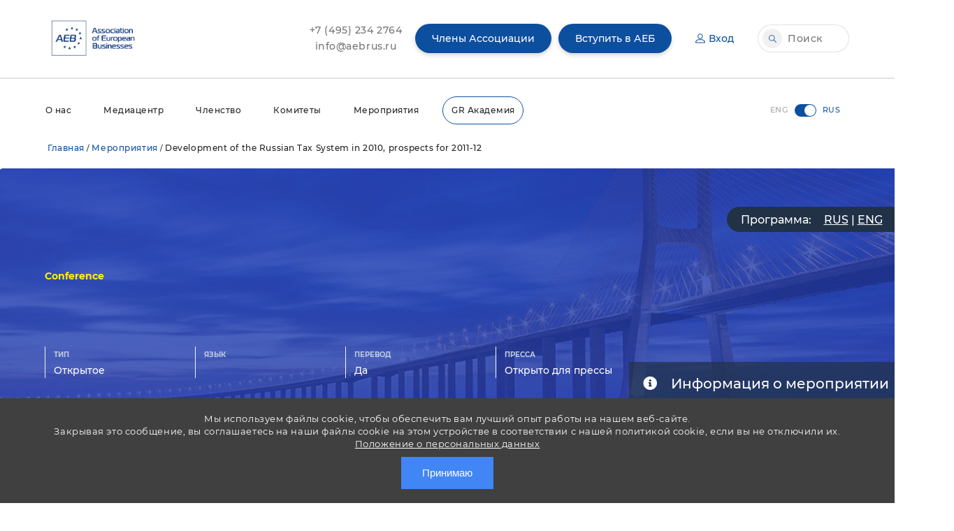

--- FILE ---
content_type: text/html; charset=UTF-8
request_url: https://aebrus.ru/ru/aeb-events/1229/
body_size: 24164
content:
<!DOCTYPE html PUBLIC "-//W3C//DTD XHTML 1.0 Transitional//EN" "http://www.w3.org/TR/xhtml1/DTD/xhtml1-transitional.dtd">
<html xmlns="http://www.w3.org/1999/xhtml" xml:lang="ru" lang="ru">
<head>
	<title>Development of the Russian Tax System in 2010, prospects for 2011-12 - AEB</title>
	<meta property="og:title" content="Development of the Russian Tax System in 2010, prospects for 2011-12" />
	<meta property="og:site_name" content="Development of the Russian Tax System in 2010, prospects for 2011-12" />
	<meta property="og:image" content="https://aebrus.ru/local/templates/aeb2019en/img/Logo_b.png"/>
	<meta itemprop="image" content="https://aebrus.ru/local/templates/aeb2019en/img/Logo_b.png">
	
	<link rel="shortcut icon" type="image/x-icon" href="/local/templates/aeb2019en/favicon.ico" />

	<meta http-equiv="X-UA-Compatible" content="IE=edge, chrome=1" />
 		<meta name="viewport" content="width=device-width, initial-scale=1">

	<meta charset="UTF-8">

	<link rel="stylesheet" href="/local/templates/aeb2019en/css/slick.css">
	<link rel="stylesheet" href="/local/templates/aeb2019en/css/main.css?15">

		<meta http-equiv="Content-Type" content="text/html; charset=UTF-8" />
<meta name="keywords" content="Бизнес мероприятия, международная бизнес конференция, бизнес форум, бизнес встреча, развитие международных отношений, международный бизнес, бизнес партнерство, деловое сотрудничество" />
<link href="/bitrix/js/main/core/css/core.min.css?16621280392854" type="text/css" rel="stylesheet" />

<script type="text/javascript" data-skip-moving="true">(function(w, d, n) {var cl = "bx-core";var ht = d.documentElement;var htc = ht ? ht.className : undefined;if (htc === undefined || htc.indexOf(cl) !== -1){return;}var ua = n.userAgent;if (/(iPad;)|(iPhone;)/i.test(ua)){cl += " bx-ios";}else if (/Android/i.test(ua)){cl += " bx-android";}cl += (/(ipad|iphone|android|mobile|touch)/i.test(ua) ? " bx-touch" : " bx-no-touch");cl += w.devicePixelRatio && w.devicePixelRatio >= 2? " bx-retina": " bx-no-retina";var ieVersion = -1;if (/AppleWebKit/.test(ua)){cl += " bx-chrome";}else if ((ieVersion = getIeVersion()) > 0){cl += " bx-ie bx-ie" + ieVersion;if (ieVersion > 7 && ieVersion < 10 && !isDoctype()){cl += " bx-quirks";}}else if (/Opera/.test(ua)){cl += " bx-opera";}else if (/Gecko/.test(ua)){cl += " bx-firefox";}if (/Macintosh/i.test(ua)){cl += " bx-mac";}ht.className = htc ? htc + " " + cl : cl;function isDoctype(){if (d.compatMode){return d.compatMode == "CSS1Compat";}return d.documentElement && d.documentElement.clientHeight;}function getIeVersion(){if (/Opera/i.test(ua) || /Webkit/i.test(ua) || /Firefox/i.test(ua) || /Chrome/i.test(ua)){return -1;}var rv = -1;if (!!(w.MSStream) && !(w.ActiveXObject) && ("ActiveXObject" in w)){rv = 11;}else if (!!d.documentMode && d.documentMode >= 10){rv = 10;}else if (!!d.documentMode && d.documentMode >= 9){rv = 9;}else if (d.attachEvent && !/Opera/.test(ua)){rv = 8;}if (rv == -1 || rv == 8){var re;if (n.appName == "Microsoft Internet Explorer"){re = new RegExp("MSIE ([0-9]+[\.0-9]*)");if (re.exec(ua) != null){rv = parseFloat(RegExp.$1);}}else if (n.appName == "Netscape"){rv = 11;re = new RegExp("Trident/.*rv:([0-9]+[\.0-9]*)");if (re.exec(ua) != null){rv = parseFloat(RegExp.$1);}}}return rv;}})(window, document, navigator);</script>


<link href="/bitrix/js/ui/fonts/opensans/ui.font.opensans.min.css?16621280441861" type="text/css"  rel="stylesheet" />
<link href="/bitrix/js/main/popup/dist/main.popup.bundle.min.css?166212804323459" type="text/css"  rel="stylesheet" />
<link href="/bitrix/js/main/core/css/core_date.min.css?16621280399658" type="text/css"  rel="stylesheet" />
<link href="/local/templates/aeb2019/components/bitrix/news/event/bitrix/news.detail/.default/style.css?16621281839905" type="text/css"  rel="stylesheet" />
<link href="/local/templates/aeb2019/components/bitrix/form.result.new/journalist/style.css?16621281832272" type="text/css"  rel="stylesheet" />
<link href="/local/templates/aeb2019/styles.css?168500769618926" type="text/css"  data-template-style="true"  rel="stylesheet" />
<link href="/local/templates/aeb2019/template_styles.css?171076854237238" type="text/css"  data-template-style="true"  rel="stylesheet" />
		</head>
<body>
	<div id="panel" style="height:0px;display: flow-root;"></div>
	<div class="header" id="header" >
		<div class="header__top">
			<div class="wrapper">
				<div class="header__logo">
					<a href="/ru/"><img src="/local/templates/aeb2019en/img/Logo_b.png" alt="Association of European Business LOGO"></a>
				</div>
				<div class="header__info-block contacts">
					<span class="info_link_block">
						<a href="tel:+74952342764" class="info_link">
							+7&nbsp;(495)&nbsp;234&nbsp;2764
						</a>
	
						<a href="mailto:info@aebrus.ru" class="info_link" style="margin:0">
							info@aebrus.ru
						</a>
					</span>
																<a href="/ru/for-aeb-members/our-membersnew/" class="btn btn_blue">
							Члены Ассоциации
						</a>
									</div>
				 
				 
					<div class="header__info-block notAuthorized">
						<a href="/ru/for-aeb-members/howto.php" data-target="loginForm" class="btn btn_blue openModal">
							Вступить в АЕБ
						</a>
						<a href="#" data-target="loginForm" class="btn btn_blue btn_blue-bordered openModal">
							<i class="icon account"></i>
							Вход
						</a>
					</div>
				 


				<div class="header__info-block search">
					<div class="searchbar">
						<input type="search" placeholder="Поиск" onClick="$('#search_button').click();">
						<a class="btn btn_gray btn_icon fancybox" id="search_button" data-src="#search" data-modal="true" href="#search">
							<i class="icon search"></i>
						</a>
					</div>
				</div>
				<div id="search" style="display:none;max-width:600px;width:100%">
					<h4>Поиск</h4>
					<form action="/en/search/">
						<input type=text name="q">
						<hr>
						<input type="submit" value="Go">
					</form>
				</div>

				<div class="navMobileButton">
					<div class="line"></div>
					<div class="line"></div>
					<div class="line"></div>
				</div>
			</div>
		</div>

		<div class="header__bottom">
			<div class="wrapper">
                		
<ul class="nav">
		
					<li class="nav-item"><a href="/ru/about-the-aeb/" class="root-item">О нас</a>
				<div class="nav-item-box">
							<div class="container">
								<dl class="sub-box">
		
	
	
			

																<dt class="sub-box-title">Руководство</dt>
							

	
	
			

																<dd class="hide_mobile"><a href="/ru/about-the-aeb/">О нас</a></dd>
							

	
	
			

																<dd ><a href="/ru/about-the-aeb/genassembly.php">Общее ежегодное собрание</a></dd>
							

	
	
			

																<dd ><a href="/ru/about-the-aeb/board.php">Правление</a></dd>
							

	
	
			

																<dd ><a href="/ru/about-the-aeb/council-of-national-representation.php">Совет национального представительства</a></dd>
							

	
	
			

																<dd ><a href="/ru/about-the-aeb/auditcom.php">Ревизионная комиссия</a></dd>
							

	
	
			

												</dl><dl class="sub-box">
													<dt class="sub-box-title"></dt>
							

	
	
			

																<dd ><a href="/ru/about-the-aeb/officestaff/">Команда</a></dd>
							

	
	
			

																<dd ><a href="/ru/aeb-partners/">Партнеры</a></dd>
							

	
	
			

																<dd ><a href="/ru/about-the-aeb/job-opportunities.php">Карьера в АЕБ</a></dd>
							

	
	
			

																<dd ><a href="/ru/our-contacts/">Контакты </a></dd>
							

	
	
			</dl></div></div></li>		
					<li class="nav-item"><a href="/ru/media/" class="root-item">Медиацентр</a>
				<div class="nav-item-box">
							<div class="container">
								<dl class="sub-box">
		
	
	
			

																<dd class="hide_mobile"><a href="/ru/media/">Медиацентр</a></dd>
							

	
	
			

																<dd ><a href="/ru/news/">Новости</a></dd>
							

	
	
			

																<dd ><a href="/ru/aeb-publications/">Публикации</a></dd>
							

	
	
			

												</dl><dl class="sub-box">
													<dd ><a href="/ru/media/press-releases/">Пресс-релизы</a></dd>
							

	
	
			

																<dd ><a href="/ru/media/press-releases/sales-of-cars-and-light-commercial-vehicles.php">Статистика продаж легковых автомобилей</a></dd>
							

	
	
			

																<dd ><a href="/ru/media/press-releases/sales-of-new-construction-equipment/">Статистика продаж ДСТ</a></dd>
							

	
	
			

												</dl><dl class="sub-box">
													<dd ><a href="/ru/media/aeb_annual_survey/">Ежегодное бизнес-исследование АЕБ</a></dd>
							

	
	
			

																<dd ><a href="/ru/media/aeb-about-parallel-imports/">АЕБ о параллельном импорте</a></dd>
							

	
	
			</dl></div></div></li>		
					<li class="nav-item"><a href="/ru/for-aeb-members/" class="root-item">Членство</a>
				<div class="nav-item-box">
							<div class="container">
								<dl class="sub-box">
		
	
	
			

																<dd class="hide_mobile"><a href="/ru/for-aeb-members/">Членство</a></dd>
							

	
	
			

																<dd ><a href="/ru/for-aeb-members/our-members-new/">Члены Ассоциации</a></dd>
							

	
	
			

																<dd ><a href="/ru/membership/loyalty/">Программа лояльности</a></dd>
							

	
	
			

																<dd ><a href="/ru/sponsorship-and-advertising-opportunities/">Спонсорские и рекламные возможности</a></dd>
							

	
	
			

																<dd ><a href="/ru/for-aeb-members/member-notice-board/">Новости компаний</a></dd>
							

	
	
			

																<dd ><a href="/ru/for-aeb-members/howto.php">Вступить в АЕБ</a></dd>
							

	
	
			</dl></div></div></li>		
					<li class="nav-item"><a href="/ru/aeb-committees-and-working-groups/" class="root-item">Комитеты</a>
				<div class="nav-item-box">
							<div class="container">
								<dl class="sub-box">
		
	
	
			

																<dd ><a href="/ru/aeb-committees-and-working-groups/sectoral/">Межотраслевые комитеты</a></dd>
							

	
	
			

																<dd ><a href="/ru/aeb-committees-and-working-groups/industrial/">Отраслевые комитеты</a></dd>
							

	
	
			

																<dd ><a href="/ru/aeb-committees-and-working-groups/wgroups/">Рабочие группы</a></dd>
							

	
	
			

																<dd ><a href="/ru/aeb-committees-and-working-groups/regional/">АЕБ в регионах</a></dd>
							

	
	
			</dl></div></div></li>		
					<li class="nav-item"><a href="/ru/aeb-events/" class="root-item-selected">Мероприятия</a>
				<div class="nav-item-box">
							<div class="container">
								<dl class="sub-box">
		
	
	
			

																<dd class="hide_mobile"><a href="/ru/aeb-events/">Мероприятия АЕБ</a></dd>
							

	
	
			

																<dd ><a href="/ru/aeb-events/archive.php">Прошедшие мероприятия</a></dd>
							

	
	
			

																<dd ><a href="/ru/sponsorship-and-advertising-opportunities/event-sponsorship/">Спонсорство мероприятий</a></dd>
							

	
	
			

																<dd ><a href="/ru/aeb-events/supported/">Мероприятия при поддержке АЕБ</a></dd>
							

	
	
			

																<dd ><a href="/ru/aeb-events/supported/archive.php">Aрхив</a></dd>
							

	
	
	
	</ul></li>	<li class="nav-item border-radius-blue"><a href="/ru/lp/gr-academy/"  target="_blank" class="root-item-selected">GR Академия</a></li>

</ul>
				<a href="/ru/for-aeb-members/our-members-new/" class="btn btn_blue membership_mobile">
						Membership Directory
				</a>
				<div class="lang">
					<input type="checkbox" checked="" id="langChose" onClick="javascript:location='/en/aeb-events/1229/'">
					<label for="langChose">
						<span class="eng">ENG</span>
						<span class="rus">RUS</span>
					</label>
				</div>
			</div>
		</div>
	</div>
			<div class="associationPage">
			<div class="section content">
				<div class="wrapper">	
					<div id="breadcrumb">
						<b class="r0 top"></b><p><a href="/ru/">Главная</a>/<a href="/ru/aeb-events/" title="Мероприятия">Мероприятия</a>/<span class="breadcrumb_span">Development of the Russian Tax System in 2010, prospects for 2011-12</span></p><b class="r0 bottom"></b>					</div>
																																																																																						



<!--/ 33.13 / conference /  /-->


    	<div class="section bander">
		<div class="wrapper event_detail">
			<div class="detail_top_left">
				<h1 class="detail_top_h1">
									</h1>
				<h4 class="detail_top_h4">Conference</h4>
				<div class="detail_top_buttons">
					<div class="detail_top_title">
						<span>Тип</span>
						Открытое					</div>
					<div class="detail_top_title">
						<span>Язык</span>
											</div>
					<div class="detail_top_title">
						<span>Перевод</span>
						Да					</div>
					<div class="detail_top_title">
						<span>Пресса</span>
						Открыто для прессы					</div>
				</div>					
			</div>
			<div class="detail_top_right">
									<div class="detail_top_right_file">
						<div class="detail_top_right_title">Программа:</div>
																																					<span class="detail_top_right_file_n">
																													<a href="/upload/iblock/a23/a239e24a477ccdb7e3ebedf167edfdd0.pdf" target="blank">RUS</a>
																	</span>
								|																															<span class="detail_top_right_file_n">
																													<a href="/upload/iblock/33f/33f20068f8384fefab93292b056dcd73.pdf" target="blank">ENG</a>
																	</span>
																																							<span class="detail_top_right_file_n">
																													<a href="/upload/iblock/070/0708724b68076a6be5e1e5196b08140b.pdf" target="blank"></a>
																	</span>
																																							<span class="detail_top_right_file_n">
																													<a href="/upload/iblock/4fd/4fdbd202051849907a2ad9cf2c1c52df.pdf" target="blank"></a>
																	</span>
																				</div>
								<div class="detail_top_right_info">
					<i class="fas fa-info-circle"></i>Информация о мероприятии
				</div>
			</div>
		</div>
	</div>
	<div class="clear"></div>
	<div class="detail_content">
				<div class="detail_wrapper">
			<div class="detail_left">
								<div style="float:left"></div>
				<				
												  								
				
							</div>
			<div class="detail_right">
				<div class="detail_right_info">
										<div class="detail_right_info_date"><i class="far fa-calendar-alt"></i>07.12.2010<span><i class="far fa-clock"></i>14:19</span></div>
					<div class="detail_right_info_location"><i class="fas fa-map-marker-alt"></i></div>
					<div class="detail_right_info_money">
						<p><i class="fas fa-dollar-sign"></i>Стоимость</p>
												<span><b>Аккредитованный представитель:</b> 10 980₽</span>						<span><b>Дополнительный представитель:</b> 10 980₽</span>											</div>
				</div>
				<div class="detail_right_button">	
						<!-- регистрация для прессы -->
																					<div style="margin-bottom: 20px;" style="display: block">
									<a class="detail_closed_registration" style="float: left;" href="javascript:void();" onclick="alert('This event is closed for media');return false;">Регистрация для СМИ закрыта</a>
								</div>
							 											    	<!-- /регистрация для прессы -->
					
			
												    						        <a class="detail_closed_registration" style="float: left;" href="javascript:void();" onclick="alert('Регистрация закрыта');return false;"><i class="far fa-times-circle"></i>Регистрация для участников закрыта</a>
						    												
						<!-- registration for aeb members -->
						
												<!-- /registration for aeb members -->
						<!-- payment -->
							<div style="clear: both"></div>
														        <pre style="display: none;">
									<div class="payment-of-participation-block">
																					<div>
																								Price for assigned members: <span>1.00</span> Rub <br />
											</div>
																					<div>
																								Price for non members: <span>4000.00</span> Rub <br />
											</div>
																					<div>
																								Price for additional members: <span>3000.00</span> Rub <br />
											</div>
																					<div>
																								Price for assigned members: <span>1000.00</span> Rub <br />
											</div>
																					<div>
																								Price for non members: <span>9086.00</span> Rub <br />
											</div>
																					<div>
																								Price for non members: <span>9086.00</span> Rub <br />
											</div>
																					<div>
																								Price for additional members: <span>4543.00</span> Rub <br />
											</div>
																					<div>
																								Price for non members: <span>10620.00</span> Rub <br />
											</div>
																					<div>
																								Price for additional members: <span>9440.00</span> Rub <br />
											</div>
																					<div>
																								Price for assigned members: <span>9440.00</span> Rub <br />
											</div>
																					<div>
																								Price for non members: <span>4130.00</span> Rub <br />
											</div>
																					<div>
																								Price for non members: <span>4130.00</span> Rub <br />
											</div>
																					<div>
																								Price for non members: <span>8260.00</span> Rub <br />
											</div>
																					<div>
																								Price for non members: <span>8260.00</span> Rub <br />
											</div>
																					<div>
																								Price for additional members: <span>4130.00</span> Rub <br />
											</div>
																					<div>
																								Price for non members: <span>8260.00</span> Rub <br />
											</div>
																					<div>
																								Price for additional members: <span>4130.00</span> Rub <br />
											</div>
																					<div>
																								Price for non members: <span>8260.00</span> Rub <br />
											</div>
																					<div>
																								Price for additional members: <span>4130.00</span> Rub <br />
											</div>
																					<div>
																								Price for non members: <span>8260.00</span> Rub <br />
											</div>
																					<div>
																								Price for additional members: <span>4130.00</span> Rub <br />
											</div>
																					<div>
																								Price for non members: <span>17110.00</span> Rub <br />
											</div>
																					<div>
																								Price for additional members: <span>14160.00</span> Rub <br />
											</div>
																					<div>
																								Price for assigned members: <span>14160.00</span> Rub <br />
											</div>
																					<div>
																								Price for non members: <span>8260.00</span> Rub <br />
											</div>
																					<div>
																								Price for additional members: <span>4130.00</span> Rub <br />
											</div>
																					<div>
																								Price for non members: <span>8260.00</span> Rub <br />
											</div>
																					<div>
																								Price for additional members: <span>4130.00</span> Rub <br />
											</div>
																					<div>
																								Price for non members: <span>8260.00</span> Rub <br />
											</div>
																					<div>
																								Price for additional members: <span>4130.00</span> Rub <br />
											</div>
																					<div>
																								Price for non members: <span>8260.00</span> Rub <br />
											</div>
																					<div>
																								Price for additional members: <span>4130.00</span> Rub <br />
											</div>
																					<div>
																								Price for non members: <span>8260.00</span> Rub <br />
											</div>
																					<div>
																								Price for additional members: <span>4130.00</span> Rub <br />
											</div>
																					<div>
																								Price for non members: <span>8260.00</span> Rub <br />
											</div>
																					<div>
																								Price for additional members: <span>4130.00</span> Rub <br />
											</div>
																					<div>
																								Price for non members: <span>8260.00</span> Rub <br />
											</div>
																					<div>
																								Price for additional members: <span>4130.00</span> Rub <br />
											</div>
																					<div>
																								Price for non members: <span>8260.00</span> Rub <br />
											</div>
																					<div>
																								Price for additional members: <span>4130.00</span> Rub <br />
											</div>
																					<div>
																								Price for non members: <span>3540.00</span> Rub <br />
											</div>
																					<div>
																								Price for additional members: <span>2950.00</span> Rub <br />
											</div>
																					<div>
																								Price for assigned members: <span>2950.00</span> Rub <br />
											</div>
																					<div>
																								Price for non members: <span>8260.00</span> Rub <br />
											</div>
																					<div>
																								Price for additional members: <span>4130.00</span> Rub <br />
											</div>
																					<div>
																								Price for non members: <span>9440.00</span> Rub <br />
											</div>
																					<div>
																								Price for additional members: <span>8260.00</span> Rub <br />
											</div>
																					<div>
																								Price for assigned members: <span>8260.00</span> Rub <br />
											</div>
																					<div>
																								Price for non members: <span>8260.00</span> Rub <br />
											</div>
																					<div>
																								Price for non members: <span>8260.00</span> Rub <br />
											</div>
																					<div>
																								Price for additional members: <span>4130.00</span> Rub <br />
											</div>
																					<div>
																								Price for non members: <span>8260.00</span> Rub <br />
											</div>
																					<div>
																								Price for additional members: <span>4130.00</span> Rub <br />
											</div>
																					<div>
																								Price for non members: <span>8260.00</span> Rub <br />
											</div>
																					<div>
																								Price for additional members: <span>4130.00</span> Rub <br />
											</div>
																					<div>
																								Price for non members: <span>8260.00</span> Rub <br />
											</div>
																					<div>
																								Price for non members: <span>8260.00</span> Rub <br />
											</div>
																					<div>
																								Price for additional members: <span>4130.00</span> Rub <br />
											</div>
																					<div>
																								Price for non members: <span>8260.00</span> Rub <br />
											</div>
																					<div>
																								Price for additional members: <span>4130.00</span> Rub <br />
											</div>
																					<div>
																								Price for non members: <span>8260.00</span> Rub <br />
											</div>
																					<div>
																								Price for additional members: <span>4130.00</span> Rub <br />
											</div>
																					<div>
																								Price for non members: <span>8260.00</span> Rub <br />
											</div>
																					<div>
																								Price for additional members: <span>4130.00</span> Rub <br />
											</div>
																					<div>
																								Price for non members: <span>9440.00</span> Rub <br />
											</div>
																					<div>
																								Price for additional members: <span>8260.00</span> Rub <br />
											</div>
																					<div>
																								Price for assigned members: <span>8260.00</span> Rub <br />
											</div>
																					<div>
																								Price for non members: <span>8260.00</span> Rub <br />
											</div>
																					<div>
																								Price for additional members: <span>4130.00</span> Rub <br />
											</div>
																					<div>
																								Price for non members: <span>9440.00</span> Rub <br />
											</div>
																					<div>
																								Price for additional members: <span>8260.00</span> Rub <br />
											</div>
																					<div>
																								Price for assigned members: <span>8260.00</span> Rub <br />
											</div>
																					<div>
																								Price for non members: <span>8260.00</span> Rub <br />
											</div>
																					<div>
																								Price for additional members: <span>4130.00</span> Rub <br />
											</div>
																					<div>
																								Price for non members: <span>8260.00</span> Rub <br />
											</div>
																					<div>
																								Price for additional members: <span>4130.00</span> Rub <br />
											</div>
																					<div>
																								Price for non members: <span>8260.00</span> Rub <br />
											</div>
																					<div>
																								Price for additional members: <span>4130.00</span> Rub <br />
											</div>
																					<div>
																								Price for non members: <span>8260.00</span> Rub <br />
											</div>
																					<div>
																								Price for additional members: <span>4130.00</span> Rub <br />
											</div>
																					<div>
																								Price for non members: <span>10620.00</span> Rub <br />
											</div>
																					<div>
																								Price for additional members: <span>9440.00</span> Rub <br />
											</div>
																					<div>
																								Price for assigned members: <span>9440.00</span> Rub <br />
											</div>
																					<div>
																								Price for non members: <span>9086.00</span> Rub <br />
											</div>
																					<div>
																								Price for additional members: <span>4543.00</span> Rub <br />
											</div>
																					<div>
																								Price for non members: <span>9086.00</span> Rub <br />
											</div>
																					<div>
																								Price for additional members: <span>4543.00</span> Rub <br />
											</div>
																					<div>
																								Price for non members: <span>9086.00</span> Rub <br />
											</div>
																					<div>
																								Price for additional members: <span>4543.00</span> Rub <br />
											</div>
																					<div>
																								Price for non members: <span>16520.00</span> Rub <br />
											</div>
																					<div>
																								Price for additional members: <span>14160.00</span> Rub <br />
											</div>
																					<div>
																								Price for assigned members: <span>14160.00</span> Rub <br />
											</div>
																					<div>
																								Price for non members: <span>16520.00</span> Rub <br />
											</div>
																					<div>
																								Price for additional members: <span>14160.00</span> Rub <br />
											</div>
																					<div>
																								Price for assigned members: <span>14160.00</span> Rub <br />
											</div>
																					<div>
																								Price for non members: <span>9086.00</span> Rub <br />
											</div>
																					<div>
																								Price for additional members: <span>4543.00</span> Rub <br />
											</div>
																					<div>
																								Price for non members: <span>9440.00</span> Rub <br />
											</div>
																					<div>
																								Price for additional members: <span>8260.00</span> Rub <br />
											</div>
																					<div>
																								Price for assigned members: <span>8260.00</span> Rub <br />
											</div>
																					<div>
																								Price for non members: <span>9086.00</span> Rub <br />
											</div>
																					<div>
																								Price for additional members: <span>4543.00</span> Rub <br />
											</div>
																					<div>
																								Price for non members: <span>4130.00</span> Rub <br />
											</div>
																					<div>
																								Price for non members: <span>10620.00</span> Rub <br />
											</div>
																					<div>
																								Price for additional members: <span>9440.00</span> Rub <br />
											</div>
																					<div>
																								Price for assigned members: <span>9440.00</span> Rub <br />
											</div>
																					<div>
																								Price for non members: <span>16520.00</span> Rub <br />
											</div>
																					<div>
																								Price for additional members: <span>14160.00</span> Rub <br />
											</div>
																					<div>
																								Price for assigned members: <span>14160.00</span> Rub <br />
											</div>
																					<div>
																								Price for non members: <span>9086.00</span> Rub <br />
											</div>
																					<div>
																								Price for additional members: <span>4543.00</span> Rub <br />
											</div>
																					<div>
																								Price for non members: <span>9086.00</span> Rub <br />
											</div>
																					<div>
																								Price for additional members: <span>4543.00</span> Rub <br />
											</div>
																					<div>
																								Price for non members: <span>9086.00</span> Rub <br />
											</div>
																					<div>
																								Price for additional members: <span>4543.00</span> Rub <br />
											</div>
																					<div>
																								Price for non members: <span>9086.00</span> Rub <br />
											</div>
																					<div>
																								Price for additional members: <span>4543.00</span> Rub <br />
											</div>
																					<div>
																								Price for non members: <span>9086.00</span> Rub <br />
											</div>
																					<div>
																								Price for additional members: <span>4543.00</span> Rub <br />
											</div>
																					<div>
																								Price for non members: <span>9086.00</span> Rub <br />
											</div>
																					<div>
																								Price for additional members: <span>4543.00</span> Rub <br />
											</div>
																					<div>
																								Price for non members: <span>9086.00</span> Rub <br />
											</div>
																					<div>
																								Price for additional members: <span>4543.00</span> Rub <br />
											</div>
																					<div>
																								Price for non members: <span>4130.00</span> Rub <br />
											</div>
																					<div>
																								Price for non members: <span>7700.00</span> Rub <br />
											</div>
																					<div>
																								Price for additional members: <span>3850.00</span> Rub <br />
											</div>
																					<div>
																								Price for non members: <span>5900.00</span> Rub <br />
											</div>
																					<div>
																								Price for additional members: <span>4720.00</span> Rub <br />
											</div>
																					<div>
																								Price for assigned members: <span>4720.00</span> Rub <br />
											</div>
																					<div>
																								Price for non members: <span>9086.00</span> Rub <br />
											</div>
																					<div>
																								Price for additional members: <span>4543.00</span> Rub <br />
											</div>
																					<div>
																								Price for non members: <span>16520.00</span> Rub <br />
											</div>
																					<div>
																								Price for additional members: <span>14160.00</span> Rub <br />
											</div>
																					<div>
																								Price for assigned members: <span>14160.00</span> Rub <br />
											</div>
																					<div>
																								Price for non members: <span>9086.00</span> Rub <br />
											</div>
																					<div>
																								Price for additional members: <span>4543.00</span> Rub <br />
											</div>
																					<div>
																								Price for non members: <span>10620.00</span> Rub <br />
											</div>
																					<div>
																								Price for additional members: <span>9440.00</span> Rub <br />
											</div>
																					<div>
																								Price for assigned members: <span>9440.00</span> Rub <br />
											</div>
																					<div>
																								Price for non members: <span>9086.00</span> Rub <br />
											</div>
																					<div>
																								Price for additional members: <span>4543.00</span> Rub <br />
											</div>
																					<div>
																								Price for non members: <span>9086.00</span> Rub <br />
											</div>
																					<div>
																								Price for additional members: <span>4543.00</span> Rub <br />
											</div>
																					<div>
																								Price for non members: <span>9086.00</span> Rub <br />
											</div>
																					<div>
																								Price for additional members: <span>4543.00</span> Rub <br />
											</div>
																					<div>
																								Price for non members: <span>4130.00</span> Rub <br />
											</div>
																					<div>
																								Price for non members: <span>9086.00</span> Rub <br />
											</div>
																					<div>
																								Price for additional members: <span>4543.00</span> Rub <br />
											</div>
																					<div>
																								Price for non members: <span>9086.00</span> Rub <br />
											</div>
																					<div>
																								Price for additional members: <span>4543.00</span> Rub <br />
											</div>
																					<div>
																								Price for non members: <span>4130.00</span> Rub <br />
											</div>
																					<div>
																								Price for non members: <span>9086.00</span> Rub <br />
											</div>
																					<div>
																								Price for additional members: <span>4543.00</span> Rub <br />
											</div>
																					<div>
																								Price for non members: <span>9086.00</span> Rub <br />
											</div>
																					<div>
																								Price for additional members: <span>4543.00</span> Rub <br />
											</div>
																					<div>
																								Price for non members: <span>9086.00</span> Rub <br />
											</div>
																					<div>
																								Price for additional members: <span>4543.00</span> Rub <br />
											</div>
																					<div>
																								Price for non members: <span>5900.00</span> Rub <br />
											</div>
																					<div>
																								Price for additional members: <span>4720.00</span> Rub <br />
											</div>
																					<div>
																								Price for assigned members: <span>4720.00</span> Rub <br />
											</div>
																					<div>
																								Price for non members: <span>10620.00</span> Rub <br />
											</div>
																					<div>
																								Price for additional members: <span>9440.00</span> Rub <br />
											</div>
																					<div>
																								Price for assigned members: <span>9440.00</span> Rub <br />
											</div>
																					<div>
																								Price for non members: <span>9086.00</span> Rub <br />
											</div>
																					<div>
																								Price for additional members: <span>4543.00</span> Rub <br />
											</div>
																					<div>
																								Price for non members: <span>9086.00</span> Rub <br />
											</div>
																					<div>
																								Price for additional members: <span>4543.00</span> Rub <br />
											</div>
																					<div>
																								Price for non members: <span>9086.00</span> Rub <br />
											</div>
																					<div>
																								Price for additional members: <span>4543.00</span> Rub <br />
											</div>
																					<div>
																								Price for non members: <span>5900.00</span> Rub <br />
											</div>
																					<div>
																								Price for additional members: <span>4720.00</span> Rub <br />
											</div>
																					<div>
																								Price for assigned members: <span>4720.00</span> Rub <br />
											</div>
																					<div>
																								Price for non members: <span>9086.00</span> Rub <br />
											</div>
																					<div>
																								Price for additional members: <span>4543.00</span> Rub <br />
											</div>
																					<div>
																								Price for non members: <span>4130.00</span> Rub <br />
											</div>
																					<div>
																								Price for non members: <span>9086.00</span> Rub <br />
											</div>
																					<div>
																								Price for additional members: <span>4543.00</span> Rub <br />
											</div>
																					<div>
																								Price for non members: <span>4720.00</span> Rub <br />
											</div>
																					<div>
																								Price for additional members: <span>3540.00</span> Rub <br />
											</div>
																					<div>
																								Price for assigned members: <span>3540.00</span> Rub <br />
											</div>
																					<div>
																								Price for non members: <span>9086.00</span> Rub <br />
											</div>
																					<div>
																								Price for additional members: <span>4543.00</span> Rub <br />
											</div>
																					<div>
																								Price for non members: <span>5900.00</span> Rub <br />
											</div>
																					<div>
																								Price for additional members: <span>4720.00</span> Rub <br />
											</div>
																					<div>
																								Price for assigned members: <span>4720.00</span> Rub <br />
											</div>
																					<div>
																								Price for non members: <span>9086.00</span> Rub <br />
											</div>
																					<div>
																								Price for additional members: <span>4543.00</span> Rub <br />
											</div>
																					<div>
																								Price for non members: <span>9086.00</span> Rub <br />
											</div>
																					<div>
																								Price for additional members: <span>4543.00</span> Rub <br />
											</div>
																					<div>
																								Price for non members: <span>9086.00</span> Rub <br />
											</div>
																					<div>
																								Price for additional members: <span>4543.00</span> Rub <br />
											</div>
																					<div>
																								Price for non members: <span>4130.00</span> Rub <br />
											</div>
																					<div>
																								Price for non members: <span>4130.00</span> Rub <br />
											</div>
																					<div>
																								Price for non members: <span>10620.00</span> Rub <br />
											</div>
																					<div>
																								Price for additional members: <span>9440.00</span> Rub <br />
											</div>
																					<div>
																								Price for assigned members: <span>9440.00</span> Rub <br />
											</div>
																					<div>
																								Price for non members: <span>9086.00</span> Rub <br />
											</div>
																					<div>
																								Price for additional members: <span>4543.00</span> Rub <br />
											</div>
																					<div>
																								Price for non members: <span>9086.00</span> Rub <br />
											</div>
																					<div>
																								Price for non members: <span>9086.00</span> Rub <br />
											</div>
																					<div>
																								Price for additional members: <span>4543.00</span> Rub <br />
											</div>
																					<div>
																								Price for non members: <span>4130.00</span> Rub <br />
											</div>
																					<div>
																								Price for non members: <span>6490.00</span> Rub <br />
											</div>
																					<div>
																								Price for additional members: <span>5310.00</span> Rub <br />
											</div>
																					<div>
																								Price for assigned members: <span>5310.00</span> Rub <br />
											</div>
																					<div>
																								Price for non members: <span>9086.00</span> Rub <br />
											</div>
																					<div>
																								Price for additional members: <span>4543.00</span> Rub <br />
											</div>
																					<div>
																								Price for non members: <span>9086.00</span> Rub <br />
											</div>
																					<div>
																								Price for additional members: <span>4543.00</span> Rub <br />
											</div>
																					<div>
																								Price for non members: <span>4130.00</span> Rub <br />
											</div>
																					<div>
																								Price for non members: <span>10620.00</span> Rub <br />
											</div>
																					<div>
																								Price for additional members: <span>9440.00</span> Rub <br />
											</div>
																					<div>
																								Price for assigned members: <span>9440.00</span> Rub <br />
											</div>
																					<div>
																								Price for non members: <span>9086.00</span> Rub <br />
											</div>
																					<div>
																								Price for additional members: <span>4543.00</span> Rub <br />
											</div>
																					<div>
																								Price for non members: <span>9086.00</span> Rub <br />
											</div>
																					<div>
																								Price for additional members: <span>4543.00</span> Rub <br />
											</div>
																					<div>
																								Price for non members: <span>9086.00</span> Rub <br />
											</div>
																					<div>
																								Price for additional members: <span>4543.00</span> Rub <br />
											</div>
																					<div>
																								Price for non members: <span>11000.00</span> Rub <br />
											</div>
																					<div>
																								Price for additional members: <span>8000.00</span> Rub <br />
											</div>
																					<div>
																								Price for assigned members: <span>7000.00</span> Rub <br />
											</div>
																					<div>
																								Price for non members: <span>6000.00</span> Rub <br />
											</div>
																					<div>
																								Price for additional members: <span>3000.00</span> Rub <br />
											</div>
																					<div>
																								Price for assigned members: <span>2000.00</span> Rub <br />
											</div>
																					<div>
																								Price for non members: <span>9086.00</span> Rub <br />
											</div>
																					<div>
																								Price for additional members: <span>4543.00</span> Rub <br />
											</div>
																					<div>
																								Price for non members: <span>9086.00</span> Rub <br />
											</div>
																					<div>
																								Price for non members: <span>9086.00</span> Rub <br />
											</div>
																					<div>
																								Price for additional members: <span>4543.00</span> Rub <br />
											</div>
																					<div>
																								Price for non members: <span>9086.00</span> Rub <br />
											</div>
																					<div>
																								Price for additional members: <span>4543.00</span> Rub <br />
											</div>
																					<div>
																								Price for non members: <span>9086.00</span> Rub <br />
											</div>
																					<div>
																								Price for additional members: <span>4543.00</span> Rub <br />
											</div>
																					<div>
																								Price for non members: <span>9086.00</span> Rub <br />
											</div>
																					<div>
																								Price for additional members: <span>4543.00</span> Rub <br />
											</div>
																					<div>
																								Price for non members: <span>10620.00</span> Rub <br />
											</div>
																					<div>
																								Price for additional members: <span>9440.00</span> Rub <br />
											</div>
																					<div>
																								Price for assigned members: <span>9440.00</span> Rub <br />
											</div>
																					<div>
																								Price for non members: <span>9086.00</span> Rub <br />
											</div>
																					<div>
																								Price for additional members: <span>4543.00</span> Rub <br />
											</div>
																					<div>
																								Price for non members: <span>4130.00</span> Rub <br />
											</div>
																					<div>
																								Price for non members: <span>9086.00</span> Rub <br />
											</div>
																					<div>
																								Price for additional members: <span>4543.00</span> Rub <br />
											</div>
																					<div>
																								Price for non members: <span>9086.00</span> Rub <br />
											</div>
																					<div>
																								Price for additional members: <span>4543.00</span> Rub <br />
											</div>
																					<div>
																								Price for non members: <span>10620.00</span> Rub <br />
											</div>
																					<div>
																								Price for additional members: <span>9440.00</span> Rub <br />
											</div>
																					<div>
																								Price for assigned members: <span>9440.00</span> Rub <br />
											</div>
																					<div>
																								Price for non members: <span>9086.00</span> Rub <br />
											</div>
																					<div>
																								Price for additional members: <span>4543.00</span> Rub <br />
											</div>
																					<div>
																								Price for non members: <span>9086.00</span> Rub <br />
											</div>
																					<div>
																								Price for additional members: <span>4543.00</span> Rub <br />
											</div>
																					<div>
																								Price for non members: <span>9086.00</span> Rub <br />
											</div>
																					<div>
																								Price for additional members: <span>4543.00</span> Rub <br />
											</div>
																					<div>
																								Price for non members: <span>4130.00</span> Rub <br />
											</div>
																					<div>
																								Price for non members: <span>9086.00</span> Rub <br />
											</div>
																					<div>
																								Price for non members: <span>9086.00</span> Rub <br />
											</div>
																					<div>
																								Price for additional members: <span>4543.00</span> Rub <br />
											</div>
																					<div>
																								Price for non members: <span>9086.00</span> Rub <br />
											</div>
																					<div>
																								Price for additional members: <span>4543.00</span> Rub <br />
											</div>
																					<div>
																								Price for non members: <span>4130.00</span> Rub <br />
											</div>
																					<div>
																								Price for non members: <span>9086.00</span> Rub <br />
											</div>
																					<div>
																								Price for additional members: <span>4543.00</span> Rub <br />
											</div>
																					<div>
																								Price for non members: <span>3422.00</span> Rub <br />
											</div>
																					<div>
																								Price for additional members: <span>2832.00</span> Rub <br />
											</div>
																					<div>
																								Price for assigned members: <span>2832.00</span> Rub <br />
											</div>
																					<div>
																								Price for non members: <span>8260.00</span> Rub <br />
											</div>
																					<div>
																								Price for additional members: <span>4130.00</span> Rub <br />
											</div>
																					<div>
																								Price for assigned members: <span>4130.00</span> Rub <br />
											</div>
																					<div>
																								Price for non members: <span>8260.00</span> Rub <br />
											</div>
																					<div>
																								Price for additional members: <span>4130.00</span> Rub <br />
											</div>
																					<div>
																								Price for non members: <span>9086.00</span> Rub <br />
											</div>
																					<div>
																								Price for additional members: <span>4543.00</span> Rub <br />
											</div>
																					<div>
																								Price for non members: <span>8260.00</span> Rub <br />
											</div>
																					<div>
																								Price for additional members: <span>4130.00</span> Rub <br />
											</div>
																					<div>
																								Price for non members: <span>9086.00</span> Rub <br />
											</div>
																					<div>
																								Price for additional members: <span>4543.00</span> Rub <br />
											</div>
																					<div>
																								Price for non members: <span>9440.00</span> Rub <br />
											</div>
																					<div>
																								Price for additional members: <span>8260.00</span> Rub <br />
											</div>
																					<div>
																								Price for assigned members: <span>8260.00</span> Rub <br />
											</div>
																					<div>
																								Price for non members: <span>9440.00</span> Rub <br />
											</div>
																					<div>
																								Price for additional members: <span>9440.00</span> Rub <br />
											</div>
																					<div>
																								Price for non members: <span>4130.00</span> Rub <br />
											</div>
																					<div>
																								Price for non members: <span>9086.00</span> Rub <br />
											</div>
																					<div>
																								Price for non members: <span>10620.00</span> Rub <br />
											</div>
																					<div>
																								Price for additional members: <span>9440.00</span> Rub <br />
											</div>
																					<div>
																								Price for assigned members: <span>9440.00</span> Rub <br />
											</div>
																					<div>
																								Price for non members: <span>10620.00</span> Rub <br />
											</div>
																					<div>
																								Price for additional members: <span>9440.00</span> Rub <br />
											</div>
																					<div>
																								Price for assigned members: <span>9440.00</span> Rub <br />
											</div>
																					<div>
																								Price for non members: <span>9086.00</span> Rub <br />
											</div>
																					<div>
																								Price for additional members: <span>4543.00</span> Rub <br />
											</div>
																					<div>
																								Price for non members: <span>11800.00</span> Rub <br />
											</div>
																					<div>
																								Price for additional members: <span>10620.00</span> Rub <br />
											</div>
																					<div>
																								Price for assigned members: <span>10620.00</span> Rub <br />
											</div>
																					<div>
																								Price for non members: <span>9086.00</span> Rub <br />
											</div>
																					<div>
																								Price for additional members: <span>4543.00</span> Rub <br />
											</div>
																					<div>
																								Price for non members: <span>9086.00</span> Rub <br />
											</div>
																					<div>
																								Price for additional members: <span>4543.00</span> Rub <br />
											</div>
																					<div>
																								Price for additional members: <span>4543.00</span> Rub <br />
											</div>
																					<div>
																								Price for non members: <span>9086.00</span> Rub <br />
											</div>
																					<div>
																								Price for additional members: <span>4543.00</span> Rub <br />
											</div>
																					<div>
																								Price for non members: <span>9086.00</span> Rub <br />
											</div>
																					<div>
																								Price for additional members: <span>4543.00</span> Rub <br />
											</div>
																					<div>
																								Price for non members: <span>9086.00</span> Rub <br />
											</div>
																					<div>
																								Price for additional members: <span>4543.00</span> Rub <br />
											</div>
																					<div>
																								Price for non members: <span>9086.00</span> Rub <br />
											</div>
																					<div>
																								Price for additional members: <span>4543.00</span> Rub <br />
											</div>
																					<div>
																								Price for additional members: <span>4543.00</span> Rub <br />
											</div>
																					<div>
																								Price for non members: <span>4130.00</span> Rub <br />
											</div>
																					<div>
																								Price for non members: <span>8260.00</span> Rub <br />
											</div>
																					<div>
																								Price for additional members: <span>4130.00</span> Rub <br />
											</div>
																					<div>
																								Price for non members: <span>9086.00</span> Rub <br />
											</div>
																					<div>
																								Price for additional members: <span>4543.00</span> Rub <br />
											</div>
																					<div>
																								Price for non members: <span>9086.00</span> Rub <br />
											</div>
																					<div>
																								Price for additional members: <span>4543.00</span> Rub <br />
											</div>
																					<div>
																								Price for non members: <span>6490.00</span> Rub <br />
											</div>
																					<div>
																								Price for additional members: <span>5310.00</span> Rub <br />
											</div>
																					<div>
																								Price for assigned members: <span>5310.00</span> Rub <br />
											</div>
																					<div>
																								Price for non members: <span>7670.00</span> Rub <br />
											</div>
																					<div>
																								Price for additional members: <span>6490.00</span> Rub <br />
											</div>
																					<div>
																								Price for assigned members: <span>6490.00</span> Rub <br />
											</div>
																					<div>
																								Price for non members: <span>9086.00</span> Rub <br />
											</div>
																					<div>
																								Price for non members: <span>9086.00</span> Rub <br />
											</div>
																					<div>
																								Price for non members: <span>9086.00</span> Rub <br />
											</div>
																					<div>
																								Price for additional members: <span>4543.00</span> Rub <br />
											</div>
																					<div>
																								Price for additional members: <span>4543.00</span> Rub <br />
											</div>
																					<div>
																								Price for non members: <span>4130.00</span> Rub <br />
											</div>
																					<div>
																								Price for additional members: <span>3540.00</span> Rub <br />
											</div>
																					<div>
																								Price for assigned members: <span>3540.00</span> Rub <br />
											</div>
																					<div>
																								Price for non members: <span>4130.00</span> Rub <br />
											</div>
																					<div>
																								Price for non members: <span>9086.00</span> Rub <br />
											</div>
																					<div>
																								Price for additional members: <span>4543.00</span> Rub <br />
											</div>
																					<div>
																								Price for non members: <span>9086.00</span> Rub <br />
											</div>
																					<div>
																								Price for non members: <span>9086.00</span> Rub <br />
											</div>
																					<div>
																								Price for additional members: <span>4543.00</span> Rub <br />
											</div>
																					<div>
																								Price for non members: <span>9086.00</span> Rub <br />
											</div>
																					<div>
																								Price for additional members: <span>4543.00</span> Rub <br />
											</div>
																					<div>
																								Price for non members: <span>10620.00</span> Rub <br />
											</div>
																					<div>
																								Price for additional members: <span>9440.00</span> Rub <br />
											</div>
																					<div>
																								Price for assigned members: <span>9440.00</span> Rub <br />
											</div>
																					<div>
																								Price for non members: <span>9086.00</span> Rub <br />
											</div>
																					<div>
																								Price for additional members: <span>4543.00</span> Rub <br />
											</div>
																					<div>
																								Price for non members: <span>9086.00</span> Rub <br />
											</div>
																					<div>
																								Price for additional members: <span>4543.00</span> Rub <br />
											</div>
																					<div>
																								Price for non members: <span>8260.00</span> Rub <br />
											</div>
																					<div>
																								Price for additional members: <span>4130.00</span> Rub <br />
											</div>
																					<div>
																								Price for non members: <span>9086.00</span> Rub <br />
											</div>
																					<div>
																								Price for additional members: <span>4543.00</span> Rub <br />
											</div>
																					<div>
																								Price for non members: <span>9086.00</span> Rub <br />
											</div>
																					<div>
																								Price for additional members: <span>4543.00</span> Rub <br />
											</div>
																					<div>
																								Price for non members: <span>9086.00</span> Rub <br />
											</div>
																					<div>
																								Price for additional members: <span>4543.00</span> Rub <br />
											</div>
																					<div>
																								Price for non members: <span>9086.00</span> Rub <br />
											</div>
																					<div>
																								Price for additional members: <span>4543.00</span> Rub <br />
											</div>
																					<div>
																								Price for non members: <span>9086.00</span> Rub <br />
											</div>
																					<div>
																								Price for additional members: <span>4543.00</span> Rub <br />
											</div>
																					<div>
																								Price for non members: <span>9086.00</span> Rub <br />
											</div>
																					<div>
																								Price for non members: <span>9086.00</span> Rub <br />
											</div>
																					<div>
																								Price for additional members: <span>4543.00</span> Rub <br />
											</div>
																					<div>
																								Price for non members: <span>4130.00</span> Rub <br />
											</div>
																					<div>
																								Price for non members: <span>9086.00</span> Rub <br />
											</div>
																					<div>
																								Price for additional members: <span>4543.00</span> Rub <br />
											</div>
																					<div>
																								Price for non members: <span>4130.00</span> Rub <br />
											</div>
																					<div>
																								Price for non members: <span>9086.00</span> Rub <br />
											</div>
																					<div>
																								Price for additional members: <span>4543.00</span> Rub <br />
											</div>
																					<div>
																								Price for non members: <span>9086.00</span> Rub <br />
											</div>
																					<div>
																								Price for additional members: <span>4543.00</span> Rub <br />
											</div>
																					<div>
																								Price for non members: <span>9086.00</span> Rub <br />
											</div>
																					<div>
																								Price for additional members: <span>4543.00</span> Rub <br />
											</div>
																					<div>
																								Price for non members: <span>10620.00</span> Rub <br />
											</div>
																					<div>
																								Price for additional members: <span>9440.00</span> Rub <br />
											</div>
																					<div>
																								Price for assigned members: <span>9440.00</span> Rub <br />
											</div>
																					<div>
																								Price for non members: <span>9086.00</span> Rub <br />
											</div>
																					<div>
																								Price for additional members: <span>4543.00</span> Rub <br />
											</div>
																					<div>
																								Price for non members: <span>4130.00</span> Rub <br />
											</div>
																					<div>
																								Price for non members: <span>5900.00</span> Rub <br />
											</div>
																					<div>
																								Price for additional members: <span>4720.00</span> Rub <br />
											</div>
																					<div>
																								Price for assigned members: <span>4720.00</span> Rub <br />
											</div>
																					<div>
																								Price for non members: <span>9086.00</span> Rub <br />
											</div>
																					<div>
																								Price for additional members: <span>4543.00</span> Rub <br />
											</div>
																					<div>
																								Price for non members: <span>9086.00</span> Rub <br />
											</div>
																					<div>
																								Price for additional members: <span>4543.00</span> Rub <br />
											</div>
																					<div>
																								Price for non members: <span>9086.00</span> Rub <br />
											</div>
																					<div>
																								Price for additional members: <span>4543.00</span> Rub <br />
											</div>
																					<div>
																								Price for non members: <span>9086.00</span> Rub <br />
											</div>
																					<div>
																								Price for additional members: <span>4543.00</span> Rub <br />
											</div>
																					<div>
																								Price for non members: <span>5900.00</span> Rub <br />
											</div>
																					<div>
																								Price for additional members: <span>4720.00</span> Rub <br />
											</div>
																					<div>
																								Price for assigned members: <span>4720.00</span> Rub <br />
											</div>
																					<div>
																								Price for non members: <span>5900.00</span> Rub <br />
											</div>
																					<div>
																								Price for additional members: <span>4720.00</span> Rub <br />
											</div>
																					<div>
																								Price for assigned members: <span>4720.00</span> Rub <br />
											</div>
																					<div>
																								Price for non members: <span>9086.00</span> Rub <br />
											</div>
																					<div>
																								Price for additional members: <span>4543.00</span> Rub <br />
											</div>
																					<div>
																								Price for non members: <span>11800.00</span> Rub <br />
											</div>
																					<div>
																								Price for additional members: <span>11800.00</span> Rub <br />
											</div>
																					<div>
																								Price for assigned members: <span>11800.00</span> Rub <br />
											</div>
																					<div>
																								Price for non members: <span>9086.00</span> Rub <br />
											</div>
																					<div>
																								Price for non members: <span>9086.00</span> Rub <br />
											</div>
																					<div>
																								Price for non members: <span>9086.00</span> Rub <br />
											</div>
																					<div>
																								Price for additional members: <span>4543.00</span> Rub <br />
											</div>
																					<div>
																								Price for non members: <span>9086.00</span> Rub <br />
											</div>
																					<div>
																								Price for non members: <span>9086.00</span> Rub <br />
											</div>
																					<div>
																								Price for additional members: <span>4543.00</span> Rub <br />
											</div>
																					<div>
																								Price for non members: <span>11210.00</span> Rub <br />
											</div>
																					<div>
																								Price for additional members: <span>9440.00</span> Rub <br />
											</div>
																					<div>
																								Price for assigned members: <span>9440.00</span> Rub <br />
											</div>
																					<div>
																								Price for non members: <span>9086.00</span> Rub <br />
											</div>
																					<div>
																								Price for non members: <span>9086.00</span> Rub <br />
											</div>
																					<div>
																								Price for non members: <span>9086.00</span> Rub <br />
											</div>
																					<div>
																								Price for non members: <span>4130.00</span> Rub <br />
											</div>
																					<div>
																								Price for non members: <span>24780.00</span> Rub <br />
											</div>
																					<div>
																								Price for additional members: <span>21240.00</span> Rub <br />
											</div>
																					<div>
																								Price for assigned members: <span>21240.00</span> Rub <br />
											</div>
																					<div>
																								Price for non members: <span>9086.00</span> Rub <br />
											</div>
																					<div>
																								Price for additional members: <span>4543.00</span> Rub <br />
											</div>
																					<div>
																								Price for non members: <span>9086.00</span> Rub <br />
											</div>
																					<div>
																								Price for additional members: <span>4543.00</span> Rub <br />
											</div>
																					<div>
																								Price for non members: <span>9086.00</span> Rub <br />
											</div>
																					<div>
																								Price for additional members: <span>4543.00</span> Rub <br />
											</div>
																					<div>
																								Price for additional members: <span>4543.00</span> Rub <br />
											</div>
																					<div>
																								Price for non members: <span>9086.00</span> Rub <br />
											</div>
																					<div>
																								Price for additional members: <span>4543.00</span> Rub <br />
											</div>
																					<div>
																								Price for non members: <span>9086.00</span> Rub <br />
											</div>
																					<div>
																								Price for non members: <span>9086.00</span> Rub <br />
											</div>
																					<div>
																								Price for additional members: <span>4543.00</span> Rub <br />
											</div>
																					<div>
																								Price for non members: <span>9086.00</span> Rub <br />
											</div>
																					<div>
																								Price for additional members: <span>4543.00</span> Rub <br />
											</div>
																					<div>
																								Price for non members: <span>9086.00</span> Rub <br />
											</div>
																					<div>
																								Price for additional members: <span>4543.00</span> Rub <br />
											</div>
																					<div>
																								Price for non members: <span>9086.00</span> Rub <br />
											</div>
																					<div>
																								Price for additional members: <span>4543.00</span> Rub <br />
											</div>
																					<div>
																								Price for non members: <span>9086.00</span> Rub <br />
											</div>
																					<div>
																								Price for additional members: <span>4543.00</span> Rub <br />
											</div>
																					<div>
																								Price for non members: <span>9086.00</span> Rub <br />
											</div>
																					<div>
																								Price for additional members: <span>4543.00</span> Rub <br />
											</div>
																					<div>
																								Price for non members: <span>9086.00</span> Rub <br />
											</div>
																					<div>
																								Price for non members: <span>9086.00</span> Rub <br />
											</div>
																					<div>
																								Price for additional members: <span>4543.00</span> Rub <br />
											</div>
																					<div>
																								Price for additional members: <span>4543.00</span> Rub <br />
											</div>
																					<div>
																								Price for non members: <span>9086.00</span> Rub <br />
											</div>
																					<div>
																								Price for additional members: <span>4543.00</span> Rub <br />
											</div>
																					<div>
																								Price for non members: <span>9086.00</span> Rub <br />
											</div>
																					<div>
																								Price for additional members: <span>4543.00</span> Rub <br />
											</div>
																					<div>
																								Price for non members: <span>9086.00</span> Rub <br />
											</div>
																					<div>
																								Price for additional members: <span>4543.00</span> Rub <br />
											</div>
																					<div>
																								Price for non members: <span>9086.00</span> Rub <br />
											</div>
																					<div>
																								Price for additional members: <span>4543.00</span> Rub <br />
											</div>
																					<div>
																								Price for non members: <span>6136.00</span> Rub <br />
											</div>
																					<div>
																								Price for additional members: <span>4956.00</span> Rub <br />
											</div>
																					<div>
																								Price for assigned members: <span>4956.00</span> Rub <br />
											</div>
																					<div>
																								Price for non members: <span>9086.00</span> Rub <br />
											</div>
																					<div>
																								Price for additional members: <span>4543.00</span> Rub <br />
											</div>
																					<div>
																								Price for non members: <span>9086.00</span> Rub <br />
											</div>
																					<div>
																								Price for additional members: <span>4543.00</span> Rub <br />
											</div>
																					<div>
																								Price for non members: <span>9086.00</span> Rub <br />
											</div>
																					<div>
																								Price for additional members: <span>4543.00</span> Rub <br />
											</div>
																					<div>
																								Price for non members: <span>4130.00</span> Rub <br />
											</div>
																					<div>
																								Price for non members: <span>9086.00</span> Rub <br />
											</div>
																					<div>
																								Price for additional members: <span>4543.00</span> Rub <br />
											</div>
																					<div>
																								Price for non members: <span>9086.00</span> Rub <br />
											</div>
																					<div>
																								Price for additional members: <span>4543.00</span> Rub <br />
											</div>
																					<div>
																								Price for non members: <span>9086.00</span> Rub <br />
											</div>
																					<div>
																								Price for additional members: <span>4543.00</span> Rub <br />
											</div>
																					<div>
																								Price for additional members: <span>4543.00</span> Rub <br />
											</div>
																					<div>
																								Price for non members: <span>9086.00</span> Rub <br />
											</div>
																					<div>
																								Price for additional members: <span>4543.00</span> Rub <br />
											</div>
																					<div>
																								Price for non members: <span>9086.00</span> Rub <br />
											</div>
																					<div>
																								Price for additional members: <span>4543.00</span> Rub <br />
											</div>
																					<div>
																								Price for additional members: <span>4543.00</span> Rub <br />
											</div>
																					<div>
																								Price for non members: <span>9086.00</span> Rub <br />
											</div>
																					<div>
																								Price for additional members: <span>4543.00</span> Rub <br />
											</div>
																					<div>
																								Price for non members: <span>16520.00</span> Rub <br />
											</div>
																					<div>
																								Price for additional members: <span>14160.00</span> Rub <br />
											</div>
																					<div>
																								Price for assigned members: <span>14160.00</span> Rub <br />
											</div>
																					<div>
																								Price for non members: <span>9086.00</span> Rub <br />
											</div>
																					<div>
																								Price for additional members: <span>4543.00</span> Rub <br />
											</div>
																					<div>
																								Price for non members: <span>9086.00</span> Rub <br />
											</div>
																					<div>
																								Price for additional members: <span>4543.00</span> Rub <br />
											</div>
																					<div>
																								Price for non members: <span>9086.00</span> Rub <br />
											</div>
																					<div>
																								Price for additional members: <span>4543.00</span> Rub <br />
											</div>
																					<div>
																								Price for non members: <span>9086.00</span> Rub <br />
											</div>
																					<div>
																								Price for additional members: <span>4543.00</span> Rub <br />
											</div>
																					<div>
																								Price for non members: <span>5900.00</span> Rub <br />
											</div>
																					<div>
																								Price for additional members: <span>4720.00</span> Rub <br />
											</div>
																					<div>
																								Price for assigned members: <span>4720.00</span> Rub <br />
											</div>
																					<div>
																								Price for non members: <span>9086.00</span> Rub <br />
											</div>
																					<div>
																								Price for additional members: <span>4543.00</span> Rub <br />
											</div>
																					<div>
																								Price for non members: <span>9086.00</span> Rub <br />
											</div>
																					<div>
																								Price for additional members: <span>4543.00</span> Rub <br />
											</div>
																					<div>
																								Price for non members: <span>16520.00</span> Rub <br />
											</div>
																					<div>
																								Price for additional members: <span>14160.00</span> Rub <br />
											</div>
																					<div>
																								Price for assigned members: <span>14160.00</span> Rub <br />
											</div>
																					<div>
																								Price for non members: <span>9086.00</span> Rub <br />
											</div>
																					<div>
																								Price for additional members: <span>4543.00</span> Rub <br />
											</div>
																					<div>
																								Price for non members: <span>9086.00</span> Rub <br />
											</div>
																					<div>
																								Price for non members: <span>8260.00</span> Rub <br />
											</div>
																					<div>
																								Price for additional members: <span>4130.00</span> Rub <br />
											</div>
																					<div>
																								Price for non members: <span>9086.00</span> Rub <br />
											</div>
																					<div>
																								Price for additional members: <span>4543.00</span> Rub <br />
											</div>
																					<div>
																								Price for non members: <span>9086.00</span> Rub <br />
											</div>
																					<div>
																								Price for additional members: <span>4130.00</span> Rub <br />
											</div>
																					<div>
																								Price for non members: <span>9086.00</span> Rub <br />
											</div>
																					<div>
																								Price for additional members: <span>4543.00</span> Rub <br />
											</div>
																					<div>
																								Price for non members: <span>9086.00</span> Rub <br />
											</div>
																					<div>
																								Price for additional members: <span>4543.00</span> Rub <br />
											</div>
																					<div>
																								Price for non members: <span>9086.00</span> Rub <br />
											</div>
																					<div>
																								Price for non members: <span>9086.00</span> Rub <br />
											</div>
																					<div>
																								Price for additional members: <span>4543.00</span> Rub <br />
											</div>
																					<div>
																								Price for non members: <span>9086.00</span> Rub <br />
											</div>
																					<div>
																								Price for additional members: <span>4543.00</span> Rub <br />
											</div>
																					<div>
																								Price for non members: <span>9086.00</span> Rub <br />
											</div>
																					<div>
																								Price for additional members: <span>4543.00</span> Rub <br />
											</div>
																					<div>
																								Price for non members: <span>16520.00</span> Rub <br />
											</div>
																					<div>
																								Price for additional members: <span>14160.00</span> Rub <br />
											</div>
																					<div>
																								Price for assigned members: <span>14160.00</span> Rub <br />
											</div>
																					<div>
																								Price for non members: <span>9086.00</span> Rub <br />
											</div>
																					<div>
																								Price for additional members: <span>4543.00</span> Rub <br />
											</div>
																					<div>
																								Price for non members: <span>9086.00</span> Rub <br />
											</div>
																					<div>
																								Price for additional members: <span>4543.00</span> Rub <br />
											</div>
																					<div>
																								Price for non members: <span>9086.00</span> Rub <br />
											</div>
																					<div>
																								Price for additional members: <span>4543.00</span> Rub <br />
											</div>
																					<div>
																								Price for non members: <span>9086.00</span> Rub <br />
											</div>
																					<div>
																								Price for additional members: <span>4543.00</span> Rub <br />
											</div>
																					<div>
																								Price for non members: <span>9086.00</span> Rub <br />
											</div>
																					<div>
																								Price for additional members: <span>4543.00</span> Rub <br />
											</div>
																					<div>
																								Price for non members: <span>9086.00</span> Rub <br />
											</div>
																					<div>
																								Price for additional members: <span>4543.00</span> Rub <br />
											</div>
																					<div>
																								Price for non members: <span>9086.00</span> Rub <br />
											</div>
																					<div>
																								Price for additional members: <span>4543.00</span> Rub <br />
											</div>
																					<div>
																								Price for non members: <span>9086.00</span> Rub <br />
											</div>
																					<div>
																								Price for additional members: <span>4543.00</span> Rub <br />
											</div>
																					<div>
																								Price for non members: <span>9086.00</span> Rub <br />
											</div>
																					<div>
																								Price for additional members: <span>4543.00</span> Rub <br />
											</div>
																					<div>
																								Price for non members: <span>9086.00</span> Rub <br />
											</div>
																					<div>
																								Price for non members: <span>9086.00</span> Rub <br />
											</div>
																					<div>
																								Price for additional members: <span>4543.00</span> Rub <br />
											</div>
																					<div>
																								Price for non members: <span>9086.00</span> Rub <br />
											</div>
																					<div>
																								Price for additional members: <span>4543.00</span> Rub <br />
											</div>
																					<div>
																								Price for non members: <span>9086.00</span> Rub <br />
											</div>
																					<div>
																								Price for additional members: <span>4543.00</span> Rub <br />
											</div>
																					<div>
																								Price for non members: <span>9086.00</span> Rub <br />
											</div>
																					<div>
																								Price for additional members: <span>4543.00</span> Rub <br />
											</div>
																					<div>
																								Price for non members: <span>9086.00</span> Rub <br />
											</div>
																					<div>
																								Price for additional members: <span>4543.00</span> Rub <br />
											</div>
																					<div>
																								Price for non members: <span>9086.00</span> Rub <br />
											</div>
																					<div>
																								Price for non members: <span>9086.00</span> Rub <br />
											</div>
																					<div>
																								Price for additional members: <span>4543.00</span> Rub <br />
											</div>
																					<div>
																								Price for non members: <span>9086.00</span> Rub <br />
											</div>
																					<div>
																								Price for additional members: <span>4543.00</span> Rub <br />
											</div>
																					<div>
																								Price for non members: <span>9086.00</span> Rub <br />
											</div>
																					<div>
																								Price for additional members: <span>4543.00</span> Rub <br />
											</div>
																					<div>
																								Price for additional members: <span>4543.00</span> Rub <br />
											</div>
																					<div>
																								Price for non members: <span>21240.00</span> Rub <br />
											</div>
																					<div>
																								Price for additional members: <span>18880.00</span> Rub <br />
											</div>
																					<div>
																								Price for assigned members: <span>18880.00</span> Rub <br />
											</div>
																					<div>
																								Price for non members: <span>9240.00</span> Rub <br />
											</div>
																					<div>
																								Price for additional members: <span>4620.00</span> Rub <br />
											</div>
																					<div>
																								Price for non members: <span>9086.00</span> Rub <br />
											</div>
																					<div>
																								Price for additional members: <span>4543.00</span> Rub <br />
											</div>
																					<div>
																								Price for non members: <span>9086.00</span> Rub <br />
											</div>
																					<div>
																								Price for additional members: <span>4543.00</span> Rub <br />
											</div>
																					<div>
																								Price for non members: <span>9086.00</span> Rub <br />
											</div>
																					<div>
																								Price for additional members: <span>4543.00</span> Rub <br />
											</div>
																					<div>
																								Price for non members: <span>9086.00</span> Rub <br />
											</div>
																					<div>
																								Price for additional members: <span>4543.00</span> Rub <br />
											</div>
																					<div>
																								Price for non members: <span>9086.00</span> Rub <br />
											</div>
																					<div>
																								Price for additional members: <span>4543.00</span> Rub <br />
											</div>
																					<div>
																								Price for non members: <span>28202.00</span> Rub <br />
											</div>
																					<div>
																								Price for additional members: <span>23482.00</span> Rub <br />
											</div>
																					<div>
																								Price for assigned members: <span>23482.00</span> Rub <br />
											</div>
																					<div>
																								Price for non members: <span>30.00</span> Rub <br />
											</div>
																					<div>
																								Price for additional members: <span>20.00</span> Rub <br />
											</div>
																					<div>
																								Price for assigned members: <span>11.00</span> Rub <br />
											</div>
																					<div>
																								Price for non members: <span>9086.00</span> Rub <br />
											</div>
																					<div>
																								Price for non members: <span>6136.00</span> Rub <br />
											</div>
																					<div>
																								Price for additional members: <span>4956.00</span> Rub <br />
											</div>
																					<div>
																								Price for assigned members: <span>4956.00</span> Rub <br />
											</div>
																					<div>
																								Price for non members: <span>9086.00</span> Rub <br />
											</div>
																					<div>
																								Price for additional members: <span>4543.00</span> Rub <br />
											</div>
																					<div>
																								Price for non members: <span>9086.00</span> Rub <br />
											</div>
																					<div>
																								Price for additional members: <span>4543.00</span> Rub <br />
											</div>
																					<div>
																								Price for non members: <span>9086.00</span> Rub <br />
											</div>
																					<div>
																								Price for additional members: <span>4543.00</span> Rub <br />
											</div>
																					<div>
																								Price for non members: <span>9086.00</span> Rub <br />
											</div>
																					<div>
																								Price for additional members: <span>4543.00</span> Rub <br />
											</div>
																					<div>
																								Price for non members: <span>9086.00</span> Rub <br />
											</div>
																					<div>
																								Price for additional members: <span>4543.00</span> Rub <br />
											</div>
																					<div>
																								Price for non members: <span>9086.00</span> Rub <br />
											</div>
																					<div>
																								Price for additional members: <span>4543.00</span> Rub <br />
											</div>
																					<div>
																								Price for non members: <span>9086.00</span> Rub <br />
											</div>
																					<div>
																								Price for additional members: <span>4543.00</span> Rub <br />
											</div>
																					<div>
																								Price for non members: <span>9086.00</span> Rub <br />
											</div>
																					<div>
																								Price for additional members: <span>4543.00</span> Rub <br />
											</div>
																					<div>
																								Price for non members: <span>8850.00</span> Rub <br />
											</div>
																					<div>
																								Price for additional members: <span>7080.00</span> Rub <br />
											</div>
																					<div>
																								Price for assigned members: <span>7080.00</span> Rub <br />
											</div>
																					<div>
																								Price for non members: <span>17700.00</span> Rub <br />
											</div>
																					<div>
																								Price for additional members: <span>17700.00</span> Rub <br />
											</div>
																					<div>
																								Price for assigned members: <span>17700.00</span> Rub <br />
											</div>
																					<div>
																								Price for non members: <span>17700.00</span> Rub <br />
											</div>
																					<div>
																								Price for additional members: <span>17700.00</span> Rub <br />
											</div>
																					<div>
																								Price for assigned members: <span>17700.00</span> Rub <br />
											</div>
																					<div>
																								Price for non members: <span>12980.00</span> Rub <br />
											</div>
																					<div>
																								Price for additional members: <span>10620.00</span> Rub <br />
											</div>
																					<div>
																								Price for assigned members: <span>10620.00</span> Rub <br />
											</div>
																					<div>
																								Price for non members: <span>9086.00</span> Rub <br />
											</div>
																					<div>
																								Price for additional members: <span>4543.00</span> Rub <br />
											</div>
																					<div>
																								Price for non members: <span>9086.00</span> Rub <br />
											</div>
																					<div>
																								Price for additional members: <span>4543.00</span> Rub <br />
											</div>
																					<div>
																								Price for non members: <span>9086.00</span> Rub <br />
											</div>
																					<div>
																								Price for additional members: <span>4543.00</span> Rub <br />
											</div>
																					<div>
																								Price for non members: <span>9086.00</span> Rub <br />
											</div>
																					<div>
																								Price for additional members: <span>4543.00</span> Rub <br />
											</div>
																					<div>
																								Price for non members: <span>9240.00</span> Rub <br />
											</div>
																					<div>
																								Price for additional members: <span>4620.00</span> Rub <br />
											</div>
																					<div>
																								Price for non members: <span>9086.00</span> Rub <br />
											</div>
																					<div>
																								Price for additional members: <span>4543.00</span> Rub <br />
											</div>
																					<div>
																								Price for non members: <span>11800.00</span> Rub <br />
											</div>
																					<div>
																								Price for non members: <span>11800.00</span> Rub <br />
											</div>
																					<div>
																								Price for non members: <span>1.00</span> Rub <br />
											</div>
																					<div>
																								Price for additional members: <span>1.00</span> Rub <br />
											</div>
																					<div>
																								Price for assigned members: <span>1.00</span> Rub <br />
											</div>
																					<div>
																								Price for non members: <span>9240.00</span> Rub <br />
											</div>
																					<div>
																								Price for additional members: <span>4620.00</span> Rub <br />
											</div>
																					<div>
																								Price for non members: <span>12000.00</span> Rub <br />
											</div>
																					<div>
																								Price for non members: <span>48000.00</span> Rub <br />
											</div>
																					<div>
																								Price for additional members: <span>24000.00</span> Rub <br />
											</div>
																					<div>
																								Price for assigned members: <span>24000.00</span> Rub <br />
											</div>
																					<div>
																								Price for non members: <span>9240.00</span> Rub <br />
											</div>
																					<div>
																								Price for non members: <span>9240.00</span> Rub <br />
											</div>
																					<div>
																								Price for additional members: <span>4620.00</span> Rub <br />
											</div>
																					<div>
																								Price for non members: <span>25200.00</span> Rub <br />
											</div>
																					<div>
																								Price for additional members: <span>21600.00</span> Rub <br />
											</div>
																					<div>
																								Price for assigned members: <span>21600.00</span> Rub <br />
											</div>
																					<div>
																								Price for non members: <span>9240.00</span> Rub <br />
											</div>
																					<div>
																								Price for additional members: <span>4620.00</span> Rub <br />
											</div>
																					<div>
																								Price for non members: <span>9240.00</span> Rub <br />
											</div>
																					<div>
																								Price for non members: <span>8400.00</span> Rub <br />
											</div>
																					<div>
																								Price for additional members: <span>7200.00</span> Rub <br />
											</div>
																					<div>
																								Price for assigned members: <span>7200.00</span> Rub <br />
											</div>
																					<div>
																								Price for non members: <span></span> Rub <br />
											</div>
																					<div>
																								Price for additional members: <span></span> Rub <br />
											</div>
																					<div>
																								Price for assigned members: <span></span> Rub <br />
											</div>
																					<div>
																								Price for non members: <span></span> Rub <br />
											</div>
																					<div>
																								Price for non members: <span></span> Rub <br />
											</div>
																					<div>
																								Price for non members: <span></span> Rub <br />
											</div>
																					<div>
																								Price for non members: <span></span> Rub <br />
											</div>
																					<div>
																								Price for non members: <span></span> Rub <br />
											</div>
																					<div>
																								Price for non members: <span></span> Rub <br />
											</div>
																					<div>
																								Price for additional members: <span></span> Rub <br />
											</div>
																					<div>
																								Price for non members: <span></span> Rub <br />
											</div>
																					<div>
																								Price for non members: <span></span> Rub <br />
											</div>
																					<div>
																								Price for non members: <span></span> Rub <br />
											</div>
																					<div>
																								Price for non members: <span></span> Rub <br />
											</div>
																					<div>
																								Price for additional members: <span></span> Rub <br />
											</div>
																					<div>
																								Price for non members: <span></span> Rub <br />
											</div>
																					<div>
																								Price for additional members: <span></span> Rub <br />
											</div>
																					<div>
																								Price for assigned members: <span></span> Rub <br />
											</div>
																					<div>
																								Price for non members: <span></span> Rub <br />
											</div>
																					<div>
																								Price for non members: <span></span> Rub <br />
											</div>
																					<div>
																								Price for additional members: <span></span> Rub <br />
											</div>
																					<div>
																								Price for non members: <span></span> Rub <br />
											</div>
																					<div>
																								Price for additional members: <span></span> Rub <br />
											</div>
																					<div>
																								Price for non members: <span></span> Rub <br />
											</div>
																					<div>
																								Price for additional members: <span></span> Rub <br />
											</div>
																					<div>
																								Price for additional members: <span></span> Rub <br />
											</div>
																					<div>
																								Price for non members: <span></span> Rub <br />
											</div>
																					<div>
																								Price for additional members: <span></span> Rub <br />
											</div>
																					<div>
																								Price for assigned members: <span></span> Rub <br />
											</div>
																					<div>
																								Price for non members: <span></span> Rub <br />
											</div>
																					<div>
																								Price for additional members: <span></span> Rub <br />
											</div>
																					<div>
																								Price for non members: <span></span> Rub <br />
											</div>
																					<div>
																								Price for additional members: <span></span> Rub <br />
											</div>
																					<div>
																								Price for non members: <span></span> Rub <br />
											</div>
																					<div>
																								Price for additional members: <span></span> Rub <br />
											</div>
																					<div>
																								Price for assigned members: <span></span> Rub <br />
											</div>
																					<div>
																								Price for non members: <span></span> Rub <br />
											</div>
																					<div>
																								Price for additional members: <span></span> Rub <br />
											</div>
																					<div>
																								Price for non members: <span></span> Rub <br />
											</div>
																					<div>
																								Price for additional members: <span></span> Rub <br />
											</div>
																					<div>
																								Price for non members: <span></span> Rub <br />
											</div>
																					<div>
																								Price for additional members: <span></span> Rub <br />
											</div>
																					<div>
																								Price for non members: <span></span> Rub <br />
											</div>
																					<div>
																								Price for non members: <span></span> Rub <br />
											</div>
																					<div>
																								Price for additional members: <span></span> Rub <br />
											</div>
																					<div>
																								Price for non members: <span></span> Rub <br />
											</div>
																					<div>
																								Price for additional members: <span></span> Rub <br />
											</div>
																					<div>
																								Price for non members: <span></span> Rub <br />
											</div>
																					<div>
																								Price for non members: <span></span> Rub <br />
											</div>
																					<div>
																								Price for additional members: <span></span> Rub <br />
											</div>
																					<div>
																								Price for non members: <span></span> Rub <br />
											</div>
																					<div>
																								Price for additional members: <span></span> Rub <br />
											</div>
																					<div>
																								Price for non members: <span></span> Rub <br />
											</div>
																					<div>
																								Price for additional members: <span></span> Rub <br />
											</div>
																					<div>
																								Price for non members: <span></span> Rub <br />
											</div>
																					<div>
																								Price for additional members: <span></span> Rub <br />
											</div>
																					<div>
																								Price for non members: <span></span> Rub <br />
											</div>
																					<div>
																								Price for additional members: <span></span> Rub <br />
											</div>
																					<div>
																								Price for non members: <span></span> Rub <br />
											</div>
																					<div>
																								Price for additional members: <span></span> Rub <br />
											</div>
																					<div>
																								Price for non members: <span></span> Rub <br />
											</div>
																					<div>
																								Price for additional members: <span></span> Rub <br />
											</div>
																					<div>
																								Price for assigned members: <span></span> Rub <br />
											</div>
																					<div>
																								Price for non members: <span></span> Rub <br />
											</div>
																					<div>
																								Price for additional members: <span></span> Rub <br />
											</div>
																					<div>
																								Price for non members: <span></span> Rub <br />
											</div>
																					<div>
																								Price for additional members: <span></span> Rub <br />
											</div>
																					<div>
																								Price for assigned members: <span></span> Rub <br />
											</div>
																					<div>
																								Price for non members: <span></span> Rub <br />
											</div>
																					<div>
																								Price for additional members: <span></span> Rub <br />
											</div>
																					<div>
																								Price for non members: <span></span> Rub <br />
											</div>
																					<div>
																								Price for non members: <span></span> Rub <br />
											</div>
																					<div>
																								Price for additional members: <span></span> Rub <br />
											</div>
																					<div>
																								Price for non members: <span></span> Rub <br />
											</div>
																					<div>
																								Price for additional members: <span></span> Rub <br />
											</div>
																					<div>
																								Price for non members: <span></span> Rub <br />
											</div>
																					<div>
																								Price for additional members: <span></span> Rub <br />
											</div>
																					<div>
																								Price for non members: <span></span> Rub <br />
											</div>
																					<div>
																								Price for non members: <span></span> Rub <br />
											</div>
																					<div>
																								Price for additional members: <span></span> Rub <br />
											</div>
																					<div>
																								Price for non members: <span></span> Rub <br />
											</div>
																					<div>
																								Price for additional members: <span></span> Rub <br />
											</div>
																					<div>
																								Price for non members: <span></span> Rub <br />
											</div>
																					<div>
																								Price for non members: <span></span> Rub <br />
											</div>
																					<div>
																								Price for non members: <span></span> Rub <br />
											</div>
																					<div>
																								Price for additional members: <span></span> Rub <br />
											</div>
																					<div>
																								Price for non members: <span></span> Rub <br />
											</div>
																					<div>
																								Price for additional members: <span></span> Rub <br />
											</div>
																					<div>
																								Price for non members: <span></span> Rub <br />
											</div>
																					<div>
																								Price for additional members: <span></span> Rub <br />
											</div>
																					<div>
																								Price for non members: <span></span> Rub <br />
											</div>
																					<div>
																								Price for non members: <span></span> Rub <br />
											</div>
																					<div>
																								Price for additional members: <span></span> Rub <br />
											</div>
																					<div>
																								Price for non members: <span></span> Rub <br />
											</div>
																					<div>
																								Price for non members: <span></span> Rub <br />
											</div>
																					<div>
																								Price for additional members: <span></span> Rub <br />
											</div>
																					<div>
																								Price for non members: <span></span> Rub <br />
											</div>
																					<div>
																								Price for non members: <span></span> Rub <br />
											</div>
																					<div>
																								Price for additional members: <span></span> Rub <br />
											</div>
																					<div>
																								Price for assigned members: <span></span> Rub <br />
											</div>
																					<div>
																								Price for non members: <span></span> Rub <br />
											</div>
																					<div>
																								Price for additional members: <span></span> Rub <br />
											</div>
																					<div>
																								Price for non members: <span></span> Rub <br />
											</div>
																					<div>
																								Price for additional members: <span></span> Rub <br />
											</div>
																					<div>
																								Price for non members: <span></span> Rub <br />
											</div>
																					<div>
																								Price for additional members: <span></span> Rub <br />
											</div>
																					<div>
																								Price for non members: <span></span> Rub <br />
											</div>
																					<div>
																								Price for additional members: <span></span> Rub <br />
											</div>
																					<div>
																								Price for non members: <span></span> Rub <br />
											</div>
																					<div>
																								Price for non members: <span></span> Rub <br />
											</div>
																					<div>
																								Price for additional members: <span></span> Rub <br />
											</div>
																					<div>
																								Price for non members: <span></span> Rub <br />
											</div>
																					<div>
																								Price for additional members: <span></span> Rub <br />
											</div>
																					<div>
																								Price for non members: <span></span> Rub <br />
											</div>
																					<div>
																								Price for additional members: <span></span> Rub <br />
											</div>
																					<div>
																								Price for assigned members: <span></span> Rub <br />
											</div>
																					<div>
																								Price for additional members: <span></span> Rub <br />
											</div>
																					<div>
																								Price for additional members: <span></span> Rub <br />
											</div>
																					<div>
																								Price for non members: <span></span> Rub <br />
											</div>
																					<div>
																								Price for additional members: <span></span> Rub <br />
											</div>
																					<div>
																								Price for non members: <span></span> Rub <br />
											</div>
																					<div>
																								Price for additional members: <span></span> Rub <br />
											</div>
																					<div>
																								Price for non members: <span></span> Rub <br />
											</div>
																					<div>
																								Price for additional members: <span></span> Rub <br />
											</div>
																					<div>
																								Price for assigned members: <span></span> Rub <br />
											</div>
																					<div>
																								Price for non members: <span></span> Rub <br />
											</div>
																					<div>
																								Price for additional members: <span></span> Rub <br />
											</div>
																					<div>
																								Price for assigned members: <span></span> Rub <br />
											</div>
																					<div>
																								Price for additional members: <span></span> Rub <br />
											</div>
																					<div>
																								Price for non members: <span></span> Rub <br />
											</div>
																					<div>
																								Price for additional members: <span></span> Rub <br />
											</div>
																					<div>
																								Price for additional members: <span></span> Rub <br />
											</div>
																					<div>
																								Price for non members: <span></span> Rub <br />
											</div>
																					<div>
																								Price for non members: <span></span> Rub <br />
											</div>
																					<div>
																								Price for additional members: <span></span> Rub <br />
											</div>
																					<div>
																								Price for assigned members: <span></span> Rub <br />
											</div>
																					<div>
																								Price for non members: <span>1.00</span> Rub <br />
											</div>
																					<div>
																								Price for additional members: <span>1.00</span> Rub <br />
											</div>
																					<div>
																								Price for assigned members: <span>1.00</span> Rub <br />
											</div>
																					<div>
																								Price for non members: <span>16520.00</span> Rub <br />
											</div>
																					<div>
																								Price for additional members: <span>14160.00</span> Rub <br />
											</div>
																					<div>
																								Price for assigned members: <span>14160.00</span> Rub <br />
											</div>
																					<div>
																								Price for non members: <span>9240.00</span> Rub <br />
											</div>
																					<div>
																								Price for non members: <span>25200.00</span> Rub <br />
											</div>
																					<div>
																								Price for additional members: <span>21600.00</span> Rub <br />
											</div>
																					<div>
																								Price for assigned members: <span>21600.00</span> Rub <br />
											</div>
																					<div>
																								Price for non members: <span>24780.00</span> Rub <br />
											</div>
																					<div>
																								Price for additional members: <span>21240.00</span> Rub <br />
											</div>
																					<div>
																								Price for assigned members: <span>21240.00</span> Rub <br />
											</div>
																					<div>
																								Price for assigned members: <span>37454.00</span> Rub <br />
											</div>
																					<div>
																								Price for additional members: <span>18000.00</span> Rub <br />
											</div>
																					<div>
																								Price for assigned members: <span>18000.00</span> Rub <br />
											</div>
																					<div>
																								Price for non members: <span>1.00</span> Rub <br />
											</div>
																					<div>
																								Price for additional members: <span>1.00</span> Rub <br />
											</div>
																					<div>
																								Price for assigned members: <span>1.00</span> Rub <br />
											</div>
																					<div>
																								Price for non members: <span>9240.00</span> Rub <br />
											</div>
																					<div>
																								Price for additional members: <span>4620.00</span> Rub <br />
											</div>
																					<div>
																								Price for additional members: <span>24000.00</span> Rub <br />
											</div>
																					<div>
																								Price for assigned members: <span>24000.00</span> Rub <br />
											</div>
																					<div>
																								Price for non members: <span>9240.00</span> Rub <br />
											</div>
																					<div>
																								Price for additional members: <span>4620.00</span> Rub <br />
											</div>
																					<div>
																								Price for non members: <span>5400.00</span> Rub <br />
											</div>
																					<div>
																								Price for non members: <span>9240.00</span> Rub <br />
											</div>
																					<div>
																								Price for additional members: <span>4620.00</span> Rub <br />
											</div>
																					<div>
																								Price for non members: <span>9240.00</span> Rub <br />
											</div>
																					<div>
																								Price for additional members: <span>4620.00</span> Rub <br />
											</div>
																					<div>
																								Price for non members: <span>9240.00</span> Rub <br />
											</div>
																					<div>
																								Price for non members: <span>9240.00</span> Rub <br />
											</div>
																					<div>
																								Price for additional members: <span>4620.00</span> Rub <br />
											</div>
																					<div>
																								Price for non members: <span>9240.00</span> Rub <br />
											</div>
																					<div>
																								Price for additional members: <span>4620.00</span> Rub <br />
											</div>
																					<div>
																								Price for non members: <span>9240.00</span> Rub <br />
											</div>
																					<div>
																								Price for additional members: <span>4620.00</span> Rub <br />
											</div>
																					<div>
																								Price for non members: <span>8260.00</span> Rub <br />
											</div>
																					<div>
																								Price for additional members: <span>4130.00</span> Rub <br />
											</div>
																					<div>
																								Price for non members: <span>4130.00</span> Rub <br />
											</div>
																					<div>
																								Price for non members: <span>4800.00</span> Rub <br />
											</div>
																					<div>
																								Price for non members: <span>9086.00</span> Rub <br />
											</div>
																					<div>
																								Price for additional members: <span>4543.00</span> Rub <br />
											</div>
																					<div>
																								Price for non members: <span>16520.00</span> Rub <br />
											</div>
																					<div>
																								Price for additional members: <span>14160.00</span> Rub <br />
											</div>
																					<div>
																								Price for assigned members: <span>14160.00</span> Rub <br />
											</div>
																					<div>
																								Price for non members: <span>9086.00</span> Rub <br />
											</div>
																					<div>
																								Price for additional members: <span>4543.00</span> Rub <br />
											</div>
																					<div>
																								Price for non members: <span>24780.00</span> Rub <br />
											</div>
																					<div>
																								Price for additional members: <span>21240.00</span> Rub <br />
											</div>
																					<div>
																								Price for assigned members: <span>21240.00</span> Rub <br />
											</div>
																					<div>
																								Price for additional members: <span>4543.00</span> Rub <br />
											</div>
																					<div>
																								Price for non members: <span>28202.00</span> Rub <br />
											</div>
																					<div>
																								Price for additional members: <span>23482.00</span> Rub <br />
											</div>
																					<div>
																								Price for assigned members: <span>23482.00</span> Rub <br />
											</div>
																					<div>
																								Price for non members: <span>16520.00</span> Rub <br />
											</div>
																					<div>
																								Price for additional members: <span>14160.00</span> Rub <br />
											</div>
																					<div>
																								Price for assigned members: <span>14160.00</span> Rub <br />
											</div>
																					<div>
																								Price for non members: <span>7080.00</span> Rub <br />
											</div>
																					<div>
																								Price for additional members: <span>5900.00</span> Rub <br />
											</div>
																					<div>
																								Price for assigned members: <span>5900.00</span> Rub <br />
											</div>
																					<div>
																								Price for non members: <span>9086.00</span> Rub <br />
											</div>
																					<div>
																								Price for additional members: <span>4543.00</span> Rub <br />
											</div>
																					<div>
																								Price for additional members: <span>4543.00</span> Rub <br />
											</div>
																					<div>
																								Price for non members: <span>1.00</span> Rub <br />
											</div>
																					<div>
																								Price for additional members: <span>1.00</span> Rub <br />
											</div>
																					<div>
																								Price for assigned members: <span>1.00</span> Rub <br />
											</div>
																					<div>
																								Price for non members: <span>9086.00</span> Rub <br />
											</div>
																					<div>
																								Price for non members: <span>7670.00</span> Rub <br />
											</div>
																					<div>
																								Price for additional members: <span>6490.00</span> Rub <br />
											</div>
																					<div>
																								Price for assigned members: <span>6490.00</span> Rub <br />
											</div>
																					<div>
																								Price for non members: <span>3540.00</span> Rub <br />
											</div>
																					<div>
																								Price for additional members: <span>2950.00</span> Rub <br />
											</div>
																					<div>
																								Price for assigned members: <span>2950.00</span> Rub <br />
											</div>
																					<div>
																								Price for non members: <span>4130.00</span> Rub <br />
											</div>
																					<div>
																								Price for non members: <span>21600.00</span> Rub <br />
											</div>
																					<div>
																								Price for additional members: <span>21600.00</span> Rub <br />
											</div>
																					<div>
																								Price for non members: <span>8260.00</span> Rub <br />
											</div>
																					<div>
																								Price for additional members: <span>4130.00</span> Rub <br />
											</div>
																					<div>
																								Price for non members: <span>9240.00</span> Rub <br />
											</div>
																					<div>
																								Price for additional members: <span>4620.00</span> Rub <br />
											</div>
																					<div>
																								Price for non members: <span>4956.00</span> Rub <br />
											</div>
																					<div>
																								Price for additional members: <span>4130.00</span> Rub <br />
											</div>
																					<div>
																								Price for assigned members: <span>4130.00</span> Rub <br />
											</div>
																					<div>
																								Price for non members: <span>9086.00</span> Rub <br />
											</div>
																					<div>
																								Price for additional members: <span>4543.00</span> Rub <br />
											</div>
																					<div>
																								Price for non members: <span>9240.00</span> Rub <br />
											</div>
																					<div>
																								Price for additional members: <span>4620.00</span> Rub <br />
											</div>
																					<div>
																								Price for non members: <span>9240.00</span> Rub <br />
											</div>
																					<div>
																								Price for additional members: <span>4620.00</span> Rub <br />
											</div>
																					<div>
																								Price for non members: <span>4800.00</span> Rub <br />
											</div>
																					<div>
																								Price for non members: <span>9086.00</span> Rub <br />
											</div>
																					<div>
																								Price for additional members: <span>4543.00</span> Rub <br />
											</div>
																					<div>
																								Price for non members: <span>6600.00</span> Rub <br />
											</div>
																					<div>
																								Price for non members: <span>9000.00</span> Rub <br />
											</div>
																					<div>
																								Price for additional members: <span>7200.00</span> Rub <br />
											</div>
																					<div>
																								Price for assigned members: <span>7200.00</span> Rub <br />
											</div>
																					<div>
																								Price for non members: <span>9000.00</span> Rub <br />
											</div>
																					<div>
																								Price for additional members: <span>7200.00</span> Rub <br />
											</div>
																					<div>
																								Price for assigned members: <span>7200.00</span> Rub <br />
											</div>
																					<div>
																								Price for non members: <span>16800.00</span> Rub <br />
											</div>
																					<div>
																								Price for additional members: <span>14400.00</span> Rub <br />
											</div>
																					<div>
																								Price for assigned members: <span>14400.00</span> Rub <br />
											</div>
																					<div>
																								Price for non members: <span>10620.00</span> Rub <br />
											</div>
																					<div>
																								Price for additional members: <span>9440.00</span> Rub <br />
											</div>
																					<div>
																								Price for assigned members: <span>9440.00</span> Rub <br />
											</div>
																					<div>
																								Price for non members: <span>10620.00</span> Rub <br />
											</div>
																					<div>
																								Price for additional members: <span>9440.00</span> Rub <br />
											</div>
																					<div>
																								Price for assigned members: <span>9440.00</span> Rub <br />
											</div>
																					<div>
																								Price for non members: <span>16520.00</span> Rub <br />
											</div>
																					<div>
																								Price for additional members: <span>14160.00</span> Rub <br />
											</div>
																					<div>
																								Price for assigned members: <span>14160.00</span> Rub <br />
											</div>
																					<div>
																								Price for non members: <span>16520.00</span> Rub <br />
											</div>
																					<div>
																								Price for additional members: <span>14160.00</span> Rub <br />
											</div>
																					<div>
																								Price for assigned members: <span>14160.00</span> Rub <br />
											</div>
																					<div>
																								Price for non members: <span>8850.00</span> Rub <br />
											</div>
																					<div>
																								Price for additional members: <span>7080.00</span> Rub <br />
											</div>
																					<div>
																								Price for assigned members: <span>7080.00</span> Rub <br />
											</div>
																					<div>
																								Price for non members: <span>16520.00</span> Rub <br />
											</div>
																					<div>
																								Price for additional members: <span>14160.00</span> Rub <br />
											</div>
																					<div>
																								Price for assigned members: <span>14160.00</span> Rub <br />
											</div>
																					<div>
																								Price for non members: <span>25200.00</span> Rub <br />
											</div>
																					<div>
																								Price for additional members: <span>21600.00</span> Rub <br />
											</div>
																					<div>
																								Price for assigned members: <span>21600.00</span> Rub <br />
											</div>
																					<div>
																								Price for non members: <span>25200.00</span> Rub <br />
											</div>
																					<div>
																								Price for additional members: <span>21600.00</span> Rub <br />
											</div>
																					<div>
																								Price for assigned members: <span>21600.00</span> Rub <br />
											</div>
																					<div>
																								Price for non members: <span>7200.00</span> Rub <br />
											</div>
																					<div>
																								Price for additional members: <span>4800.00</span> Rub <br />
											</div>
																					<div>
																								Price for assigned members: <span>4800.00</span> Rub <br />
											</div>
																					<div>
																								Price for non members: <span>21600.00</span> Rub <br />
											</div>
																					<div>
																								Price for additional members: <span>18000.00</span> Rub <br />
											</div>
																					<div>
																								Price for assigned members: <span>18000.00</span> Rub <br />
											</div>
																					<div>
																								Price for non members: <span>10800.00</span> Rub <br />
											</div>
																					<div>
																								Price for additional members: <span>8400.00</span> Rub <br />
											</div>
																					<div>
																								Price for assigned members: <span>8400.00</span> Rub <br />
											</div>
																					<div>
																								Price for non members: <span>46800.00</span> Rub <br />
											</div>
																					<div>
																								Price for additional members: <span>46800.00</span> Rub <br />
											</div>
																					<div>
																								Price for assigned members: <span>46800.00</span> Rub <br />
											</div>
																					<div>
																								Price for non members: <span>7200.00</span> Rub <br />
											</div>
																					<div>
																								Price for non members: <span>7200.00</span> Rub <br />
											</div>
																					<div>
																								Price for non members: <span>60000.00</span> Rub <br />
											</div>
																					<div>
																								Price for additional members: <span>48000.00</span> Rub <br />
											</div>
																					<div>
																								Price for assigned members: <span>48000.00</span> Rub <br />
											</div>
																					<div>
																								Price for non members: <span>10800.00</span> Rub <br />
											</div>
																					<div>
																								Price for additional members: <span>8400.00</span> Rub <br />
											</div>
																					<div>
																								Price for assigned members: <span>8400.00</span> Rub <br />
											</div>
																					<div>
																								Price for non members: <span>7670.00</span> Rub <br />
											</div>
																					<div>
																								Price for additional members: <span>6490.00</span> Rub <br />
											</div>
																					<div>
																								Price for assigned members: <span>6490.00</span> Rub <br />
											</div>
																					<div>
																								Price for non members: <span>7670.00</span> Rub <br />
											</div>
																					<div>
																								Price for additional members: <span>6490.00</span> Rub <br />
											</div>
																					<div>
																								Price for assigned members: <span>6490.00</span> Rub <br />
											</div>
																					<div>
																								Price for additional members: <span>3000.00</span> Rub <br />
											</div>
																					<div>
																								Price for assigned members: <span>3000.00</span> Rub <br />
											</div>
																					<div>
																								Price for non members: <span>4200.00</span> Rub <br />
											</div>
																					<div>
																								Price for additional members: <span>600.00</span> Rub <br />
											</div>
																					<div>
																								Price for assigned members: <span>600.00</span> Rub <br />
											</div>
																					<div>
																								Price for additional members: <span>3600.00</span> Rub <br />
											</div>
																					<div>
																								Price for assigned members: <span>3600.00</span> Rub <br />
											</div>
																					<div>
																								Price for non members: <span>6000.00</span> Rub <br />
											</div>
																					<div>
																								Price for non members: <span>3540.00</span> Rub <br />
											</div>
																					<div>
																								Price for additional members: <span>1770.00</span> Rub <br />
											</div>
																					<div>
																								Price for assigned members: <span>1770.00</span> Rub <br />
											</div>
																					<div>
																								Price for non members: <span>10800.00</span> Rub <br />
											</div>
																					<div>
																								Price for additional members: <span>8400.00</span> Rub <br />
											</div>
																					<div>
																								Price for assigned members: <span>8400.00</span> Rub <br />
											</div>
																					<div>
																								Price for non members: <span>9086.00</span> Rub <br />
											</div>
																					<div>
																								Price for additional members: <span>4543.00</span> Rub <br />
											</div>
																					<div>
																								Price for non members: <span>9086.00</span> Rub <br />
											</div>
																					<div>
																								Price for additional members: <span>4130.00</span> Rub <br />
											</div>
																					<div>
																								Price for non members: <span>18000.00</span> Rub <br />
											</div>
																					<div>
																								Price for additional members: <span>9000.00</span> Rub <br />
											</div>
																					<div>
																								Price for assigned members: <span>9000.00</span> Rub <br />
											</div>
																					<div>
																								Price for non members: <span>9600.00</span> Rub <br />
											</div>
																					<div>
																								Price for additional members: <span>7200.00</span> Rub <br />
											</div>
																					<div>
																								Price for assigned members: <span>7200.00</span> Rub <br />
											</div>
																					<div>
																								Price for non members: <span>60000.00</span> Rub <br />
											</div>
																					<div>
																								Price for additional members: <span>48000.00</span> Rub <br />
											</div>
																					<div>
																								Price for assigned members: <span>48000.00</span> Rub <br />
											</div>
																					<div>
																								Price for non members: <span>60000.00</span> Rub <br />
											</div>
																					<div>
																								Price for additional members: <span>48000.00</span> Rub <br />
											</div>
																					<div>
																								Price for assigned members: <span>48000.00</span> Rub <br />
											</div>
																					<div>
																								Price for non members: <span>9000.00</span> Rub <br />
											</div>
																					<div>
																								Price for non members: <span>9000.00</span> Rub <br />
											</div>
																					<div>
																								Price for additional members: <span>7200.00</span> Rub <br />
											</div>
																					<div>
																								Price for assigned members: <span>7200.00</span> Rub <br />
											</div>
																					<div>
																								Price for non members: <span>10800.00</span> Rub <br />
											</div>
																					<div>
																								Price for additional members: <span>8400.00</span> Rub <br />
											</div>
																					<div>
																								Price for assigned members: <span>8400.00</span> Rub <br />
											</div>
																					<div>
																								Price for non members: <span>16800.00</span> Rub <br />
											</div>
																					<div>
																								Price for additional members: <span>14400.00</span> Rub <br />
											</div>
																					<div>
																								Price for assigned members: <span>14400.00</span> Rub <br />
											</div>
																					<div>
																								Price for non members: <span>16800.00</span> Rub <br />
											</div>
																					<div>
																								Price for additional members: <span>14400.00</span> Rub <br />
											</div>
																					<div>
																								Price for assigned members: <span>14400.00</span> Rub <br />
											</div>
																					<div>
																								Price for non members: <span>16800.00</span> Rub <br />
											</div>
																					<div>
																								Price for additional members: <span>14400.00</span> Rub <br />
											</div>
																					<div>
																								Price for assigned members: <span>14400.00</span> Rub <br />
											</div>
																					<div>
																								Price for non members: <span>18000.00</span> Rub <br />
											</div>
																					<div>
																								Price for additional members: <span>14400.00</span> Rub <br />
											</div>
																					<div>
																								Price for assigned members: <span>14400.00</span> Rub <br />
											</div>
																					<div>
																								Price for non members: <span>16800.00</span> Rub <br />
											</div>
																					<div>
																								Price for additional members: <span>14400.00</span> Rub <br />
											</div>
																					<div>
																								Price for assigned members: <span>14400.00</span> Rub <br />
											</div>
																					<div>
																								Price for non members: <span>16800.00</span> Rub <br />
											</div>
																					<div>
																								Price for additional members: <span>14400.00</span> Rub <br />
											</div>
																					<div>
																								Price for assigned members: <span>14400.00</span> Rub <br />
											</div>
																					<div>
																								Price for non members: <span>16800.00</span> Rub <br />
											</div>
																					<div>
																								Price for additional members: <span>14400.00</span> Rub <br />
											</div>
																					<div>
																								Price for assigned members: <span>14400.00</span> Rub <br />
											</div>
																					<div>
																								Price for non members: <span>16800.00</span> Rub <br />
											</div>
																					<div>
																								Price for additional members: <span>14400.00</span> Rub <br />
											</div>
																					<div>
																								Price for assigned members: <span>14400.00</span> Rub <br />
											</div>
																					<div>
																								Price for non members: <span>16800.00</span> Rub <br />
											</div>
																					<div>
																								Price for additional members: <span>14400.00</span> Rub <br />
											</div>
																					<div>
																								Price for assigned members: <span>14400.00</span> Rub <br />
											</div>
																					<div>
																								Price for non members: <span>16800.00</span> Rub <br />
											</div>
																					<div>
																								Price for additional members: <span>14400.00</span> Rub <br />
											</div>
																					<div>
																								Price for assigned members: <span>14400.00</span> Rub <br />
											</div>
																					<div>
																								Price for non members: <span>18000.00</span> Rub <br />
											</div>
																					<div>
																								Price for additional members: <span>12000.00</span> Rub <br />
											</div>
																					<div>
																								Price for assigned members: <span>12000.00</span> Rub <br />
											</div>
																					<div>
																								Price for non members: <span>12000.00</span> Rub <br />
											</div>
																					<div>
																								Price for non members: <span>10800.00</span> Rub <br />
											</div>
																					<div>
																								Price for additional members: <span>8400.00</span> Rub <br />
											</div>
																					<div>
																								Price for assigned members: <span>8400.00</span> Rub <br />
											</div>
																					<div>
																								Price for non members: <span>21600.00</span> Rub <br />
											</div>
																					<div>
																								Price for additional members: <span>18000.00</span> Rub <br />
											</div>
																					<div>
																								Price for assigned members: <span>18000.00</span> Rub <br />
											</div>
																					<div>
																								Price for non members: <span>21600.00</span> Rub <br />
											</div>
																					<div>
																								Price for additional members: <span>18000.00</span> Rub <br />
											</div>
																					<div>
																								Price for assigned members: <span>18000.00</span> Rub <br />
											</div>
																					<div>
																								Price for non members: <span>21600.00</span> Rub <br />
											</div>
																					<div>
																								Price for additional members: <span>18000.00</span> Rub <br />
											</div>
																					<div>
																								Price for assigned members: <span>18000.00</span> Rub <br />
											</div>
																					<div>
																								Price for non members: <span>7200.00</span> Rub <br />
											</div>
																					<div>
																								Price for non members: <span>21600.00</span> Rub <br />
											</div>
																					<div>
																								Price for additional members: <span>18000.00</span> Rub <br />
											</div>
																					<div>
																								Price for assigned members: <span>18000.00</span> Rub <br />
											</div>
																					<div>
																								Price for non members: <span>6000.00</span> Rub <br />
											</div>
																					<div>
																								Price for additional members: <span>4200.00</span> Rub <br />
											</div>
																					<div>
																								Price for assigned members: <span>4200.00</span> Rub <br />
											</div>
																					<div>
																								Price for non members: <span>3600.00</span> Rub <br />
											</div>
																					<div>
																								Price for non members: <span>30000.00</span> Rub <br />
											</div>
																					<div>
																								Price for additional members: <span>24000.00</span> Rub <br />
											</div>
																					<div>
																								Price for assigned members: <span>24000.00</span> Rub <br />
											</div>
																					<div>
																								Price for non members: <span>24000.00</span> Rub <br />
											</div>
																					<div>
																								Price for additional members: <span>12000.00</span> Rub <br />
											</div>
																					<div>
																								Price for assigned members: <span>12000.00</span> Rub <br />
											</div>
																					<div>
																								Price for non members: <span>60000.00</span> Rub <br />
											</div>
																					<div>
																								Price for additional members: <span>48000.00</span> Rub <br />
											</div>
																					<div>
																								Price for assigned members: <span>48000.00</span> Rub <br />
											</div>
																					<div>
																								Price for non members: <span>60000.00</span> Rub <br />
											</div>
																					<div>
																								Price for additional members: <span>48000.00</span> Rub <br />
											</div>
																					<div>
																								Price for assigned members: <span>48000.00</span> Rub <br />
											</div>
																					<div>
																								Price for non members: <span>14030.00</span> Rub <br />
											</div>
																					<div>
																								Price for additional members: <span>10980.00</span> Rub <br />
											</div>
																					<div>
																								Price for assigned members: <span>10980.00</span> Rub <br />
											</div>
																					<div>
																								Price for non members: <span>21960.00</span> Rub <br />
											</div>
																					<div>
																								Price for additional members: <span>18300.00</span> Rub <br />
											</div>
																					<div>
																								Price for assigned members: <span>18300.00</span> Rub <br />
											</div>
																					<div>
																								Price for non members: <span>61000.00</span> Rub <br />
											</div>
																					<div>
																								Price for additional members: <span>48800.00</span> Rub <br />
											</div>
																					<div>
																								Price for assigned members: <span>48800.00</span> Rub <br />
											</div>
																					<div>
																								Price for non members: <span>61000.00</span> Rub <br />
											</div>
																					<div>
																								Price for additional members: <span>48800.00</span> Rub <br />
											</div>
																					<div>
																								Price for assigned members: <span>48800.00</span> Rub <br />
											</div>
																					<div>
																								Price for non members: <span>6100.00</span> Rub <br />
											</div>
																					<div>
																								Price for non members: <span>18300.00</span> Rub <br />
											</div>
																					<div>
																								Price for additional members: <span>10980.00</span> Rub <br />
											</div>
																					<div>
																								Price for assigned members: <span>10980.00</span> Rub <br />
											</div>
																			</div>
							        </pre>
													<!-- .payment -->
						
						    <div class="clear"></div>
						    <br>
			

					
				</div>
																																							</div>
		</div>
		<div class="clear"></div>
		<div class="detail_files">
			<span>Файлы:&nbsp;&nbsp;&nbsp;</span>
																					<div><a href="/upload/iblock/a23/a239e24a477ccdb7e3ebedf167edfdd0.pdf" target="blank"><i class="icon file"></i>Programme__RU_file_2010_11_17_10_20_21.pdf</a></div>
													<div><a href="/upload/iblock/33f/33f20068f8384fefab93292b056dcd73.pdf" target="blank"><i class="icon file"></i>Programme_EN_file_2010_11_17_10_20_42.pdf</a></div>
													<div><a href="/upload/iblock/070/0708724b68076a6be5e1e5196b08140b.pdf" target="blank"><i class="icon file"></i>LLC_Sponsorship_package_for_Conferences_file_2010_11_17_10_20_59.pdf</a></div>
													<div><a href="/upload/iblock/4fd/4fdbd202051849907a2ad9cf2c1c52df.pdf" target="blank"><i class="icon file"></i>AEB_Tax_Conference_07.12.2010._Presentations_file_2010_12_07_15_50_19.pdf</a></div>
														</div>
		<div class="clear"></div>
		<div class="detail_share">
			<span>Поделиться:&nbsp;&nbsp;&nbsp;</span>
									<div class="ya-share2" data-services="facebook,twitter,linkedin,whatsapp" style="float: left;"></div>
			<a href="mailto:mymail@mail.ru?subject='Link from aebrus.ru'&body='Link: https://aebrus.ru/ru/aeb-events/1229/'"><img src="/local/templates/aeb2019en/img/share_mail.jpg"></a>
		</div>
		<div class="clear"></div>
		<div class="detail_contacts">
			<h2 class="detail_contacts_h2">Контакты:</h2>
					</div>

				<div class="clear"></div>
	</div>
	</div>

				<div>

<style>
.container_calendar {
    margin-top: 30px;
    margin-bottom: -40px;
}
	.associationPage .content h1{
	    color: white;
	    line-height: 40px;
	    margin: 0;
	    font-size: 28px;
	}
	.detail_files{
		margin-bottom:40px;
	}
	.detail_files span{
	    display: block;
	    font-size: 18px;
	    margin: 20px 0px 0px 0;
	    font-weight: bold;
	}
	.associationPage .content li::before{
		width:0;
		content:"";
	}


	#form_560652 span {
	    display: block;
	}
	
	#form_560652 input[type=text] {
	    box-shadow: none;
	    padding: 10px;
	    border-radius: 0px;
	    width: 70% !important;
	    border: 1px solid rgba(117, 117, 117, .2);
	}
	
	#form_560652 .description {
	    font-size: 14px;
	    line-height: 1.7em;
	    color: #212121  !important;
	    width: 100%;
	    margin-top: 13px;
	    display: block;
	}
	
	#form_560652 input[type=submit] {
	    background: #034C83;
	    color: white !important;
	    margin: 5px;
	    padding: 8px 25px 8px 25px;
	    border-radius: 20px;
	    font-size: 15px;
	    display: inline-block;
	    border: 0;
	}
	
	#form_container_online_payment span {
	    display: block;
	}
	
	#form_container_online_payment input[type=text] {
	    box-shadow: none;
	    border-radius: 0px;
	    padding: 10px;
	    width: 70% !important;
	    border: 1px solid rgba(117, 117, 117, .2);
	}
	
	#form_container_online_payment .description {
	    font-size: 14px;
	    line-height: 1.7em;
	    color: #212121  !important;
	    width: 100%;
	}
	
	#form_container_online_payment input[type=submit] {
	    background: #034C83;
	    color: white !important;
	    margin: 5px;
	    padding: 8px 25px 8px 25px;
	    border-radius: 20px;
	    font-size: 15px;
	    display: inline-block;
	    border: 0;
	}
	
	#membersloginform label {
	    display: block;
	}
	
	#membersloginform input[type=text] {
	    box-shadow: none;
	    height: 34px;
	    padding: 10px;
	    margin-bottom: 10px;
	    border-radius: 0px;
	    width: 70% !important;
	    border: 1px solid rgba(117, 117, 117, .2);
	}
	#membersloginform input[type=password] {
	    box-shadow: none;
	    height: 34px;
	    margin-bottom: 10px;
	    border-radius: 0px;
	    width: 70% !important;
	    border: 1px solid rgba(117, 117, 117, .2);
	}
	
	#membersloginform input[type=submit] {
		    background: #034C83;
		    color: white !important;
		    margin-top: 10px;
		    margin-bottom: 20px;
		    padding: 8px 25px 8px 25px;
		    border-radius: 20px;
		    font-size: 15px;
		    display: inline-block;
		    border: 0;
	}
	@media screen and (max-width:960px) {
		.associationPage .content h1 {
		    font-size: 18px;
		    line-height: 18px;
		    margin-bottom: 10px;
		}
		.detail_top_title{
		    line-height: 14px;
		    height: 34px;
		}
		.associationPage .content ul{
			margin-left:18px;
		}
		.form-item{
			width:auto;
		}
		.listButtons .slick-prev {
		    left: 0px;
		}
		.listButtons .slick-next {
		    right: 0px;
		}
		#registration a {
		    display: block;
		    width: 80%;
		}
		#registration, #inline_content, #form_container, #form_container_online_payment {
		    width: 100%!important;
		}
	}
	</style><link rel="stylesheet" href="/local/templates/aeb2019/components/bitrix/form.result.new/journalist/style.css">




<style>
	.events-calendar .bx-calendar-cell, .events-calendar .bx-calendar-cell:link, .events-calendar .bx-calendar-cell:active, .events-calendar .bx-calendar-cell:visited{
	    color:white;
	    background: #0d4f9f;
	}
	.events-calendar .bx-calendar-cell{
	    background: #0d4f9f;
	}
	.events-calendar .bx-calendar-range .disabled{
		pointer-events: none;
		background:white;
		color: #ccc;
	}
</style>
				
		
				
		<div class="container_calendar">
			<div class="wrapper">
				<h3 class="title">
					События

					<div class="rightSide">
						<form method=get id="change_date"><input type=hidden name="date" id="date_from_calendar"></form>
						<select id="select_type_event" style="color: #0d4f9f;font-size: 14px;font-weight: 500;    letter-spacing: .56px;    margin-right: 45px;    line-height: 32px;">
							<option value=1>Все события</option>
							<option value=14>Заседания комитетов</option>
							<option value=9>Мероприятия АЕБ</option>
							<option value=21>Мероприятия при поддержке АЕБ</option>
							<option value=regional>Региональные события</option>
						</select>
						<a style="cursor:pointer" class="dropdown" id="calendar_click" onclick="BX.calendar({node: this, field: 'date_from_calendar', bTime: false}); $('.bx-calendar').addClass('events-calendar'); changeCalendar();"><i class="icon calendar_blue"></i> Январь, 2026 <i class="icon dropdown"></i></a>
					</div>
				</h3>
				<div class="calendar">
					<div class="calendar-line" id="calendarList">
																		 
																																																																																																																																																																																																																																																																																																																																																																																																																																																																																																																																																																						<div class="calendar-line-data " data-day="26" data-month="01" data-year="2026">
												<div class="day">
													Пн												</div>
												<div class="number">
													26												</div>
												<div class="month">
																									</div>
											</div>
																																																																																															<div class="calendar-line-data " data-day="27" data-month="01" data-year="2026">
												<div class="day">
													Вт												</div>
												<div class="number">
													27												</div>
												<div class="month">
																									</div>
											</div>
																																																																																								<div class="calendar-line-data " data-day="28" data-month="01" data-year="2026">
												<div class="day">
													Ср												</div>
												<div class="number">
													28												</div>
												<div class="month">
																									</div>
											</div>
																																																																																																																																																			<div class="calendar-line-data " data-day="3" data-month="02" data-year="2026">
												<div class="day">
													Вт												</div>
												<div class="number">
													3												</div>
												<div class="month">
													Февраль												</div>
											</div>
																																																																																																											<div class="calendar-line-data " data-day="5" data-month="02" data-year="2026">
												<div class="day">
													Чт												</div>
												<div class="number">
													5												</div>
												<div class="month">
													Февраль												</div>
											</div>
																																																																																																											<div class="calendar-line-data " data-day="12" data-month="02" data-year="2026">
												<div class="day">
													Чт												</div>
												<div class="number">
													12												</div>
												<div class="month">
													Февраль												</div>
											</div>
																																																																																																																																																																																																																																																																																																																																													</div>
					<div style="display:none" id="calendar-line-backup">
																		 
																																																																																																																																																																																																																																																																																																																																																																																																																																																																																																																																																																						<div class="calendar-line-data " data-tip="9" data-day="26" data-month="01" data-year="2026">
												<div class="day">
													Пн												</div>
												<div class="number">
													26												</div>
												<div class="month">
																									</div>
											</div>
																																																																																															<div class="calendar-line-data " data-tip="9" data-day="27" data-month="01" data-year="2026">
												<div class="day">
													Вт												</div>
												<div class="number">
													27												</div>
												<div class="month">
																									</div>
											</div>
																																																																																								<div class="calendar-line-data " data-tip="14" data-day="28" data-month="01" data-year="2026">
												<div class="day">
													Ср												</div>
												<div class="number">
													28												</div>
												<div class="month">
																									</div>
											</div>
																																																																																																																																																			<div class="calendar-line-data " data-tip="14" data-day="3" data-month="02" data-year="2026">
												<div class="day">
													Вт												</div>
												<div class="number">
													3												</div>
												<div class="month">
													Февраль												</div>
											</div>
																																																																																																											<div class="calendar-line-data " data-tip="14" data-day="5" data-month="02" data-year="2026">
												<div class="day">
													Чт												</div>
												<div class="number">
													5												</div>
												<div class="month">
													Февраль												</div>
											</div>
																																																																																																											<div class="calendar-line-data " data-tip="9" data-day="12" data-month="02" data-year="2026">
												<div class="day">
													Чт												</div>
												<div class="number">
													12												</div>
												<div class="month">
													Февраль												</div>
											</div>
																																																																																																																																																																																																																																																																																																																																													</div>
				</div>

				<div class="events">
					<h3 class="title">
						События <a id="data_events">25.01.2026</a>
					</h3>

						<div class="events_list" id="eventsList" data-id="">
																																																																																																																																																																																																																																																																																																																																																																																																																																																																																																																																								<div class="events_list-item" data-date_id="26" data-month_id="01" data-type_id="9">
											<a href="/ru/aeb-events/open-meeting-with-georgy-bovt-historian-political-scientist-journalist/" class="descr">Новая дата | Открытая встреча с Георгием Бовтом, историком, политологом, журналистом</a>
																						<div class="title">
												Мероприятия АЕБ											</div>
											<a href="/ru/aeb-events/open-meeting-with-georgy-bovt-historian-political-scientist-journalist/" class="more">
												Подробнее<i class="icon rightArrow rightArrow_blue"></i>
											</a>
										</div>
																																																												<div class="events_list-item" data-date_id="26" data-month_id="01" data-type_id="14">
											<a href="/ru/aeb-committees-and-working-groups/working_group_on_waste_management_/" class="descr">Рабочая группа по обращению с отходами</a>
																						<div class="title">
												Заседания комитетов											</div>
											<a href="/ru/aeb-committees-and-working-groups/working_group_on_waste_management_/" class="more">
												Подробнее<i class="icon rightArrow rightArrow_blue"></i>
											</a>
										</div>
																																																																									<div class="events_list-item" data-date_id="27" data-month_id="01" data-type_id="9">
											<a href="/ru/aeb-events/aeb-gr-academy-master-class-highlights-of-2025-socio-economic-and-gr-trends-for-2026/" class="descr">GR Академия AEБ | Мастер-класс: &quot;Основные события 2025 года. Социально-экономические и GR-тренды на 2026 год&quot;</a>
																						<div class="title">
												Мероприятия АЕБ											</div>
											<a href="/ru/aeb-events/aeb-gr-academy-master-class-highlights-of-2025-socio-economic-and-gr-trends-for-2026/" class="more">
												Подробнее<i class="icon rightArrow rightArrow_blue"></i>
											</a>
										</div>
																																																																									<div class="events_list-item" data-date_id="28" data-month_id="01" data-type_id="14">
											<a href="/ru/aeb-committees-and-working-groups/public_relations_communications_committee/" class="descr">Комитет по коммуникациям и связям с общественностью</a>
																						<div class="title">
												Заседания комитетов											</div>
											<a href="/ru/aeb-committees-and-working-groups/public_relations_communications_committee/" class="more">
												Подробнее<i class="icon rightArrow rightArrow_blue"></i>
											</a>
										</div>
																																				</div>
						<div style="display:none" id="eventsList_backup">
																																																																																																																				<div class="events_list-item" data-date_id="3" data-month_id="02" data-type_id="14">
												<a href="/ru/aeb-committees-and-working-groups/it_and_telecom_committee/" class="descr">Комитет по информационным технологиям и телекоммуникациям</a>
																								<div class="title">
													Заседания комитетов												</div>
												<a href="/ru/aeb-committees-and-working-groups/it_and_telecom_committee/" class="more">
													Подробнее<i class="icon rightArrow rightArrow_blue"></i>
												</a>
											</div>
																																																																																		<div class="events_list-item" data-date_id="5" data-month_id="02" data-type_id="14">
												<a href="/ru/aeb-committees-and-working-groups/taxation_committee/" class="descr">Комитет по налогообложению</a>
																								<div class="title">
													Заседания комитетов												</div>
												<a href="/ru/aeb-committees-and-working-groups/taxation_committee/" class="more">
													Подробнее<i class="icon rightArrow rightArrow_blue"></i>
												</a>
											</div>
																																																																																		<div class="events_list-item" data-date_id="12" data-month_id="02" data-type_id="9">
												<a href="/ru/aeb-events/aeb-winter-reception-tomorrow-never-dies-/" class="descr">Зимний прием AEB «Завтра не умрет никогда…»</a>
																								<div class="title">
													Мероприятия АЕБ												</div>
												<a href="/ru/aeb-events/aeb-winter-reception-tomorrow-never-dies-/" class="more">
													Подробнее<i class="icon rightArrow rightArrow_blue"></i>
												</a>
											</div>
																																																																			<div class="events_list-item" data-date_id="12" data-month_id="02" data-type_id="14">
												<a href="/ru/aeb-committees-and-working-groups/sustainability_committee/" class="descr">Комитет по устойчивому развитию</a>
																								<div class="title">
													Заседания комитетов												</div>
												<a href="/ru/aeb-committees-and-working-groups/sustainability_committee/" class="more">
													Подробнее<i class="icon rightArrow rightArrow_blue"></i>
												</a>
											</div>
																																																																																																																																																																																																																																																																																																																																			<div class="events_list-item" data-date_id="26" data-month_id="01" data-type_id="9">
												<a href="/ru/aeb-events/open-meeting-with-georgy-bovt-historian-political-scientist-journalist/" class="descr">Новая дата | Открытая встреча с Георгием Бовтом, историком, политологом, журналистом</a>
																								<div class="title">
													Мероприятия АЕБ												</div>
												<a href="/ru/aeb-events/open-meeting-with-georgy-bovt-historian-political-scientist-journalist/" class="more">
													Подробнее<i class="icon rightArrow rightArrow_blue"></i>
												</a>
											</div>
																																																																			<div class="events_list-item" data-date_id="26" data-month_id="01" data-type_id="14">
												<a href="/ru/aeb-committees-and-working-groups/working_group_on_waste_management_/" class="descr">Рабочая группа по обращению с отходами</a>
																								<div class="title">
													Заседания комитетов												</div>
												<a href="/ru/aeb-committees-and-working-groups/working_group_on_waste_management_/" class="more">
													Подробнее<i class="icon rightArrow rightArrow_blue"></i>
												</a>
											</div>
																																																																																		<div class="events_list-item" data-date_id="27" data-month_id="01" data-type_id="9">
												<a href="/ru/aeb-events/aeb-gr-academy-master-class-highlights-of-2025-socio-economic-and-gr-trends-for-2026/" class="descr">GR Академия AEБ | Мастер-класс: &quot;Основные события 2025 года. Социально-экономические и GR-тренды на 2026 год&quot;</a>
																								<div class="title">
													Мероприятия АЕБ												</div>
												<a href="/ru/aeb-events/aeb-gr-academy-master-class-highlights-of-2025-socio-economic-and-gr-trends-for-2026/" class="more">
													Подробнее<i class="icon rightArrow rightArrow_blue"></i>
												</a>
											</div>
																																																																																		<div class="events_list-item" data-date_id="28" data-month_id="01" data-type_id="14">
												<a href="/ru/aeb-committees-and-working-groups/public_relations_communications_committee/" class="descr">Комитет по коммуникациям и связям с общественностью</a>
																								<div class="title">
													Заседания комитетов												</div>
												<a href="/ru/aeb-committees-and-working-groups/public_relations_communications_committee/" class="more">
													Подробнее<i class="icon rightArrow rightArrow_blue"></i>
												</a>
											</div>
																																								</div>

				</div>
			
			</div>
		</div>
	</div>

<div id="jornal_top" style="margin-bottom: 20px;" class="form_regiset_tab" >
	<p style="color: red;">All fields are required / Все поля обязательны к заполнению</p>
	<p style="color: red;">Use LATIN letters only.</p>
	

    <form name="SIMPLE_FORM_4" action="/ru/aeb-events/1229/" method="POST" enctype="multipart/form-data"><input type="hidden" name="sessid" id="sessid" value="a00912fd2f2f7e14a2bdc91114872b5a" /><input type="hidden" name="WEB_FORM_ID" value="4" />    <div class="form_register_bit">
    <table class="form-table data-table">
	<tbody>
	        <div class="form-item" style=''>
        	                Name/ Имя                 <font color='red'><span class='form-required starrequired'>*</span></font>                		<div style="clear:both"></div>
        		                	                	<input type="text"  class="inputtext"  name="form_text_62" value="" size="0" />	                            	        </div>
	        <div class="form-item" style=''>
        	                Last Name / Фамилия                <font color='red'><span class='form-required starrequired'>*</span></font>                		<div style="clear:both"></div>
        		                	                	<input type="text"  class="inputtext"  name="form_text_92" value="" size="0" />	                            	        </div>
	        <div class="form-item" style=''>
        	                Organisation/ Название компании                 <font color='red'><span class='form-required starrequired'>*</span></font>                		<div style="clear:both"></div>
        		                	                	<input type="text"  class="inputtext"  name="form_text_63" value="" size="0" />	                            	        </div>
	        <div class="form-item" style=''>
        	                E-mail                 <font color='red'><span class='form-required starrequired'>*</span></font>                		<div style="clear:both"></div>
        		                	                	<input type="text"  class="inputtext"  name="form_text_64" value="" size="0" />	                            	        </div>
	        <div class="form-item" style=''>
        	                Phone / Телефон                 <font color='red'><span class='form-required starrequired'>*</span></font>                		<div style="clear:both"></div>
        		                	                	<input type="text"  class="inputtext"  name="form_text_65" value="" size="0" />	                            	        </div>
	        <div class="form-item" style='display:none'>
        	                Согласен на обработку Персональных данных                                		<div style="clear:both"></div>
        		                	                	<input type="hidden" class="inputtext" name="form_text_106" value="1" id="speakersId" size="0">
	                            	        </div>
	    
	<div>
		<input class="j_checkboxNeedTranslate" type="checkbox" name="needtranslate" maxlength="255" value="1"  />
		Requires translation of the event / Требуется перевод мероприятия 
	</div>

    	</tbody>
<div class="error_reg" style="color: red; padding: 5px;font-weight: bold;">
	</div>
	<tfoot>
		<tr>
			<th colspan="2">
				<input style="float: left;"  onclick=" sendForAddIblock('SIMPLE_FORM_4',false,'POST', 'inputtext', 'form_text_64', false, true, 'capture_block','newCapture','error_reg','ok')" type="button" name="web_form_submit" value="Register" />
                <img src="/images/preloader.gif" class="preloader" style="margin-top:6px;float: left;">
                <div id="ok" class="ok_message" style="display: none">
                    Спасибо за регистрацию                </div>
			</th>
		</tr>
	</tfoot>
</table>


    </div>

</form></div>


 					</div>
			</div>
		</div>
		<div class="footer" id="footer">
		<div class="footer_top">
			<div class="wrapper">

				<div class="block">
					<div class="logo">
						<img src="/local/templates/aeb2019en/img/Logo_w.png" alt="">
					</div>

					<div class="contacts">
						<div class="contacts-elem-title">
							
						</div>
						<a href="tel:+74952342764" class="contacts-elem">
							Tel. +7 (495) 234 2764
						</a>
						<a href="mailto:info@aebrus.ru" class="contacts-elem">
							Email: info@aebrus.ru
						</a>
					</div>	
				</div>

				<div class="block block_x2">
					<div class="list">
						<a href="/ru/aeb-partners/" class="list-elem">
							Партнеры
						</a>
						<a href="/ru/our-contacts/" class="list-elem">
							Контакты
						</a>
						<span class="list-elem list-elem-divider"></span>
						<a href="/ru/aeb-committees-and-working-groups/code-of-conduct.php" class="list-elem">
							Кодекс поведения
						</a>
						<a href="/ru/aeb-committees-and-working-groups/cgp.php" class="list-elem">
							Кодекс добросовестных практик в фармацевтической отрасли
						</a>
						<a href="/ru/good-practices/" class="list-elem">
							Добросовестные практики автопроизводителей/дистрибьюторов
						</a>
					</div>

					<div class="list">						
						<a href="/ru/about-the-aeb/" class="list-elem">
							О нас
						</a>

						<a href="/ru/media/" class="list-elem">
							Пресс-служба
						</a>

						<a href="/ru/for-aeb-members/" class="list-elem">
							Членство
						</a>

						<a href="/ru/aeb-committees-and-working-groups/" class="list-elem">
							Комитеты и рабочие группы
						</a>

						<a href="/ru/aeb-events/" class="list-elem">
							Мероприятия АЕБ
						</a>
					</div>
				</div>

				<div class="block">
					<div class="app list">
						<span class="list-elem">Mobile app:</span>
						<a href="https://play.google.com/store/apps/details?id=com.aebrus" class="btn btn_blue" target="blank">
							<img src="/local/templates/aeb2019/img/google.png">Get it on<BR><span>Google Play</span>
						</a>
						<a href="https://apps.apple.com/ru/app/aeb-rus/id1485107392" class="btn btn_blue" target="blank">
							<img src="/local/templates/aeb2019/img/apple.png?1">Download on the<BR><span>App Store</span>
						</a>
					</div>
					<div class="socials">
						<a href="https://twitter.com/AEB_Russia" class="btn btn_blue" target="blank"><i class="icon twitter"></i></a>
						<a href="https://t.me/aeb_news" class="btn btn_blue" target="blank"><i class="icon telegram"></i></a>
						<a href="https://www.youtube.com/channel/UC_Mf2NAXvzUe6ILLTXAEU7w" class="btn btn_blue" target="blank"><i class="icon youtube"></i></a>
					</div>

					<a href="/upload/Политика в области качества.pdf" target="blank" class="isoLogo">
						<img src="/local/templates/aeb2019/img/isologow.png" alt="">
					</a>
				</div>				
			</div>
		</div>

		<div class="footer_bottom">
			<div class="wrapper">
				<div class="copy">
					2026 © Ассоциация европейского бизнеса
				</div>
			</div>
		</div>
		<img src="https://mc.yandex.ru/pixel/9197535321822587988?rnd=19242652" style="display: contents;">

	</div>

	<div class="modalBack"></div>
	<div class="modal" id="loginForm">
		<div class="modal-header">
			<div class="modal-title">
				Вход
			</div>

			<div class="modal-close"></div>
		</div>

		<form action="" method="POST">
			<div class="modal-body" style="padding-bottom: 10px;">
					<input type="hidden" value="Y" name="AUTH_FORM" /> 				 
					<input type="hidden" value="AUTH" name="TYPE" />
					<div class="form-item" style="width: 100%;">
						<input type="email" placeholder=" " required="" id="email" name="USER_LOGIN">
						<label for="email">Email</label>	
						<div class="errorMessage">
							error message
						</div>				
					</div>
					<div class="form-item" style="width: 100%;">
						<input type="password" placeholder=" " required="" id="password" name="USER_PASSWORD">
						<label for="password">Пароль</label>
						<div class="errorMessage">
							error message
						</div>
					</div>
					<div class="form-item" style="width:100%;">
						<input type="checkbox" id="privacy" checked disabled name="privacy" value="Y" /><label for="privacy" style="text-align: justify;font-size:8px;line-height:8px">
						Отправляя эту информацию, я даю согласие Ассоциации Европейского Бизнеса (АЕБ) (адрес: Российская Федерация, 127055 , г. Москва, вн. тер. г. муниципальный округ Тверской, ул. Бутырский Вал, д.68/70, стр.1, этаж 4, помещение I, комн. 7) на обработку (сбор, запись, систематизацию, накопление, хранение, уточнение (обновление, изменение), извлечение, использование, передачу (предоставление, доступ, поручение обработки) третьим лицам (включая компании, обеспечивающие хранение данных из информационной системы и ее техническое обслуживание), блокирование, удаление, уничтожение с использованием средств автоматизации или без использования таких средств) моих персональных данных с целями осуществления взаимодействия с АЕБ и получения информационных материалов мот АЕБ. Мои персональные данные, в отношении которых дается данное согласие, включают фамилию, имя, пол, контактные данные (включая адрес электронной почты). Согласие действует на период 5 лет и может быть отозвано путем направления мной соответствующего запроса на адрес АЕБ. В случае предоставления данных другого лица я обязуюсь обеспечить получение согласия такого лица до отправки данных.
						</label>
					</div>
					<div class="form-item link" style="width:100%;">
						<input type="checkbox" id="remember" name="USER_REMEMBER">
						<label for="remember" style="float: left;">Запомнить меня</label>
						<a href="/ru/auth/?forgot_password=yes&forgot_password=yes&backurl=%2Fen%2Fmembers%2F" style="float: right;">Восстановить пароль?</a>
					</div>
			</div>
			<div class="modal-footer">
				<input type="submit" value="Вход" class="btn btn_blue">
			</div>
		</form>
	</div>

	<div class="modal customRegSuccess big" id="successRegistr">
		<div class="modal-header">
			<div class="modal-close"></div>
		</div>

		<div class="modal-body">
			<div class="modal-title">
				You are successfully registered
			</div>
			<div class="modal-descr">
				
			</div>
			<input type="submit" value="ok" class="btn btn_blue">
		</div>
	</div>


	<!--<style>
		.ya-share2__item_service_facebook .ya-share2__icon{
			background:url('/local/templates/aeb2019en/img/share_facebook.jpg');
    			background-size: auto!important;
			height: 44px!important;
			width: 44px!important;
		}
		.ya-share2__item_service_twitter .ya-share2__icon{
			background:url('/local/templates/aeb2019en/img/share_twitter.jpg');
    			background-size: auto!important;
			height: 44px!important;
			width: 44px!important;
		}
		.ya-share2__item_service_linkedin .ya-share2__icon{
			background:url('/local/templates/aeb2019en/img/share_instagram.jpg');
    			background-size: auto!important;
			height: 44px!important;
			width: 44px!important;
		}
		.ya-share2__item_service_whatsapp .ya-share2__icon{
			background:url('/local/templates/aeb2019en/img/share_whatsapp.jpg');
    			background-size: auto!important;
			height: 44px!important;
			width: 44px!important;
		}
	</style>-->
	<a href="javascript:" id="return-to-top"><i class="fa fa-arrow-up"></i></a>

	






		<link rel="stylesheet" href="/local/templates/aeb2019en/css/colorbox.css">
	<link rel="stylesheet" href="/local/templates/aeb2019en/css/slick-theme.css">
	

	<link rel="stylesheet" href="https://use.fontawesome.com/releases/v5.7.2/css/all.css" integrity="sha384-fnmOCqbTlWIlj8LyTjo7mOUStjsKC4pOpQbqyi7RrhN7udi9RwhKkMHpvLbHG9Sr" crossorigin="anonymous">
	<link rel="stylesheet" type="text/css" href="/local/templates/aeb2019en/css/ss-validation.css" />
	<link rel="stylesheet" href="/local/templates/aeb2019en/css/validationEngine.jquery.css" type="text/css"/>
	<link rel="stylesheet" href="/local/templates/aeb2019en/css/jquery-ui.css" type="text/css"/>
	<link href="/local/templates/aeb2019en/js/jquery.fancybox.css?1" type="text/css" rel="stylesheet" />


											
	<link href="/local/templates/aeb2019en/js/jquery.reject.css" type="text/css" rel="stylesheet" />
		<!--<style>
		/* cyrillic-ext */
		@font-face {
		  font-family: 'Montserrat';
		  font-style: normal;
		  font-weight: 100;
		  font-display: swap;
		  src: local('Montserrat Thin'), local('Montserrat-Thin'), url(https://fonts.gstatic.com/s/montserrat/v14/JTUQjIg1_i6t8kCHKm45_QpRxC7mw9c.woff2) format('woff2');
		  unicode-range: U+0460-052F, U+1C80-1C88, U+20B4, U+2DE0-2DFF, U+A640-A69F, U+FE2E-FE2F;
		}
		/* cyrillic */
		@font-face {
		  font-family: 'Montserrat';
		  font-style: normal;
		  font-weight: 100;
		  font-display: swap;
		  src: local('Montserrat Thin'), local('Montserrat-Thin'), url(https://fonts.gstatic.com/s/montserrat/v14/JTUQjIg1_i6t8kCHKm45_QpRzS7mw9c.woff2) format('woff2');
		  unicode-range: U+0400-045F, U+0490-0491, U+04B0-04B1, U+2116;
		}
		/* vietnamese */
		@font-face {
		  font-family: 'Montserrat';
		  font-style: normal;
		  font-weight: 100;
		  font-display: swap;
		  src: local('Montserrat Thin'), local('Montserrat-Thin'), url(https://fonts.gstatic.com/s/montserrat/v14/JTUQjIg1_i6t8kCHKm45_QpRxi7mw9c.woff2) format('woff2');
		  unicode-range: U+0102-0103, U+0110-0111, U+1EA0-1EF9, U+20AB;
		}
		/* latin-ext */
		@font-face {
		  font-family: 'Montserrat';
		  font-style: normal;
		  font-weight: 100;
		  font-display: swap;
		  src: local('Montserrat Thin'), local('Montserrat-Thin'), url(https://fonts.gstatic.com/s/montserrat/v14/JTUQjIg1_i6t8kCHKm45_QpRxy7mw9c.woff2) format('woff2');
		  unicode-range: U+0100-024F, U+0259, U+1E00-1EFF, U+2020, U+20A0-20AB, U+20AD-20CF, U+2113, U+2C60-2C7F, U+A720-A7FF;
		}
		/* latin */
		@font-face {
		  font-family: 'Montserrat';
		  font-style: normal;
		  font-weight: 100;
		  font-display: swap;
		  src: local('Montserrat Thin'), local('Montserrat-Thin'), url(https://fonts.gstatic.com/s/montserrat/v14/JTUQjIg1_i6t8kCHKm45_QpRyS7m.woff2) format('woff2');
		  unicode-range: U+0000-00FF, U+0131, U+0152-0153, U+02BB-02BC, U+02C6, U+02DA, U+02DC, U+2000-206F, U+2074, U+20AC, U+2122, U+2191, U+2193, U+2212, U+2215, U+FEFF, U+FFFD;
		}
		/* cyrillic-ext */
		@font-face {
		  font-family: 'Montserrat';
		  font-style: normal;
		  font-weight: 200;
		  font-display: swap;
		  src: local('Montserrat ExtraLight'), local('Montserrat-ExtraLight'), url(https://fonts.gstatic.com/s/montserrat/v14/JTURjIg1_i6t8kCHKm45_aZA3gTD_u50.woff2) format('woff2');
		  unicode-range: U+0460-052F, U+1C80-1C88, U+20B4, U+2DE0-2DFF, U+A640-A69F, U+FE2E-FE2F;
		}
		/* cyrillic */
		@font-face {
		  font-family: 'Montserrat';
		  font-style: normal;
		  font-weight: 200;
		  font-display: swap;
		  src: local('Montserrat ExtraLight'), local('Montserrat-ExtraLight'), url(https://fonts.gstatic.com/s/montserrat/v14/JTURjIg1_i6t8kCHKm45_aZA3g3D_u50.woff2) format('woff2');
		  unicode-range: U+0400-045F, U+0490-0491, U+04B0-04B1, U+2116;
		}
		/* vietnamese */
		@font-face {
		  font-family: 'Montserrat';
		  font-style: normal;
		  font-weight: 200;
		  font-display: swap;
		  src: local('Montserrat ExtraLight'), local('Montserrat-ExtraLight'), url(https://fonts.gstatic.com/s/montserrat/v14/JTURjIg1_i6t8kCHKm45_aZA3gbD_u50.woff2) format('woff2');
		  unicode-range: U+0102-0103, U+0110-0111, U+1EA0-1EF9, U+20AB;
		}
		/* latin-ext */
		@font-face {
		  font-family: 'Montserrat';
		  font-style: normal;
		  font-weight: 200;
		  font-display: swap;
		  src: local('Montserrat ExtraLight'), local('Montserrat-ExtraLight'), url(https://fonts.gstatic.com/s/montserrat/v14/JTURjIg1_i6t8kCHKm45_aZA3gfD_u50.woff2) format('woff2');
		  unicode-range: U+0100-024F, U+0259, U+1E00-1EFF, U+2020, U+20A0-20AB, U+20AD-20CF, U+2113, U+2C60-2C7F, U+A720-A7FF;
		}
		/* latin */
		@font-face {
		  font-family: 'Montserrat';
		  font-style: normal;
		  font-weight: 200;
		  font-display: swap;
		  src: local('Montserrat ExtraLight'), local('Montserrat-ExtraLight'), url(https://fonts.gstatic.com/s/montserrat/v14/JTURjIg1_i6t8kCHKm45_aZA3gnD_g.woff2) format('woff2');
		  unicode-range: U+0000-00FF, U+0131, U+0152-0153, U+02BB-02BC, U+02C6, U+02DA, U+02DC, U+2000-206F, U+2074, U+20AC, U+2122, U+2191, U+2193, U+2212, U+2215, U+FEFF, U+FFFD;
		}
		/* cyrillic-ext */
		@font-face {
		  font-family: 'Montserrat';
		  font-style: normal;
		  font-weight: 300;
		  font-display: swap;
		  src: local('Montserrat Light'), local('Montserrat-Light'), url(https://fonts.gstatic.com/s/montserrat/v14/JTURjIg1_i6t8kCHKm45_cJD3gTD_u50.woff2) format('woff2');
		  unicode-range: U+0460-052F, U+1C80-1C88, U+20B4, U+2DE0-2DFF, U+A640-A69F, U+FE2E-FE2F;
		}
		/* cyrillic */
		@font-face {
		  font-family: 'Montserrat';
		  font-style: normal;
		  font-weight: 300;
		  font-display: swap;
		  src: local('Montserrat Light'), local('Montserrat-Light'), url(https://fonts.gstatic.com/s/montserrat/v14/JTURjIg1_i6t8kCHKm45_cJD3g3D_u50.woff2) format('woff2');
		  unicode-range: U+0400-045F, U+0490-0491, U+04B0-04B1, U+2116;
		}
		/* vietnamese */
		@font-face {
		  font-family: 'Montserrat';
		  font-style: normal;
		  font-weight: 300;
		  font-display: swap;
		  src: local('Montserrat Light'), local('Montserrat-Light'), url(https://fonts.gstatic.com/s/montserrat/v14/JTURjIg1_i6t8kCHKm45_cJD3gbD_u50.woff2) format('woff2');
		  unicode-range: U+0102-0103, U+0110-0111, U+1EA0-1EF9, U+20AB;
		}
		/* latin-ext */
		@font-face {
		  font-family: 'Montserrat';
		  font-style: normal;
		  font-weight: 300;
		  font-display: swap;
		  src: local('Montserrat Light'), local('Montserrat-Light'), url(https://fonts.gstatic.com/s/montserrat/v14/JTURjIg1_i6t8kCHKm45_cJD3gfD_u50.woff2) format('woff2');
		  unicode-range: U+0100-024F, U+0259, U+1E00-1EFF, U+2020, U+20A0-20AB, U+20AD-20CF, U+2113, U+2C60-2C7F, U+A720-A7FF;
		}
		/* latin */
		@font-face {
		  font-family: 'Montserrat';
		  font-style: normal;
		  font-weight: 300;
		  font-display: swap;
		  src: local('Montserrat Light'), local('Montserrat-Light'), url(https://fonts.gstatic.com/s/montserrat/v14/JTURjIg1_i6t8kCHKm45_cJD3gnD_g.woff2) format('woff2');
		  unicode-range: U+0000-00FF, U+0131, U+0152-0153, U+02BB-02BC, U+02C6, U+02DA, U+02DC, U+2000-206F, U+2074, U+20AC, U+2122, U+2191, U+2193, U+2212, U+2215, U+FEFF, U+FFFD;
		}
		/* cyrillic-ext */
		@font-face {
		  font-family: 'Montserrat';
		  font-style: normal;
		  font-weight: 400;
		  font-display: swap;
		  src: local('Montserrat Regular'), local('Montserrat-Regular'), url(https://fonts.gstatic.com/s/montserrat/v14/JTUSjIg1_i6t8kCHKm459WRhyzbi.woff2) format('woff2');
		  unicode-range: U+0460-052F, U+1C80-1C88, U+20B4, U+2DE0-2DFF, U+A640-A69F, U+FE2E-FE2F;
		}
		/* cyrillic */
		@font-face {
		  font-family: 'Montserrat';
		  font-style: normal;
		  font-weight: 400;
		  font-display: swap;
		  src: local('Montserrat Regular'), local('Montserrat-Regular'), url(https://fonts.gstatic.com/s/montserrat/v14/JTUSjIg1_i6t8kCHKm459W1hyzbi.woff2) format('woff2');
		  unicode-range: U+0400-045F, U+0490-0491, U+04B0-04B1, U+2116;
		}
		/* vietnamese */
		@font-face {
		  font-family: 'Montserrat';
		  font-style: normal;
		  font-weight: 400;
		  font-display: swap;
		  src: local('Montserrat Regular'), local('Montserrat-Regular'), url(https://fonts.gstatic.com/s/montserrat/v14/JTUSjIg1_i6t8kCHKm459WZhyzbi.woff2) format('woff2');
		  unicode-range: U+0102-0103, U+0110-0111, U+1EA0-1EF9, U+20AB;
		}
		/* latin-ext */
		@font-face {
		  font-family: 'Montserrat';
		  font-style: normal;
		  font-weight: 400;
		  font-display: swap;
		  src: local('Montserrat Regular'), local('Montserrat-Regular'), url(https://fonts.gstatic.com/s/montserrat/v14/JTUSjIg1_i6t8kCHKm459Wdhyzbi.woff2) format('woff2');
		  unicode-range: U+0100-024F, U+0259, U+1E00-1EFF, U+2020, U+20A0-20AB, U+20AD-20CF, U+2113, U+2C60-2C7F, U+A720-A7FF;
		}
		/* latin */
		@font-face {
		  font-family: 'Montserrat';
		  font-style: normal;
		  font-weight: 400;
		  font-display: swap;
		  src: local('Montserrat Regular'), local('Montserrat-Regular'), url(https://fonts.gstatic.com/s/montserrat/v14/JTUSjIg1_i6t8kCHKm459Wlhyw.woff2) format('woff2');
		  unicode-range: U+0000-00FF, U+0131, U+0152-0153, U+02BB-02BC, U+02C6, U+02DA, U+02DC, U+2000-206F, U+2074, U+20AC, U+2122, U+2191, U+2193, U+2212, U+2215, U+FEFF, U+FFFD;
		}
		/* cyrillic-ext */
		@font-face {
		  font-family: 'Montserrat';
		  font-style: normal;
		  font-weight: 500;
		  font-display: swap;
		  src: local('Montserrat Medium'), local('Montserrat-Medium'), url(https://fonts.gstatic.com/s/montserrat/v14/JTURjIg1_i6t8kCHKm45_ZpC3gTD_u50.woff2) format('woff2');
		  unicode-range: U+0460-052F, U+1C80-1C88, U+20B4, U+2DE0-2DFF, U+A640-A69F, U+FE2E-FE2F;
		}
		/* cyrillic */
		@font-face {
		  font-family: 'Montserrat';
		  font-style: normal;
		  font-weight: 500;
		  font-display: swap;
		  src: local('Montserrat Medium'), local('Montserrat-Medium'), url(https://fonts.gstatic.com/s/montserrat/v14/JTURjIg1_i6t8kCHKm45_ZpC3g3D_u50.woff2) format('woff2');
		  unicode-range: U+0400-045F, U+0490-0491, U+04B0-04B1, U+2116;
		}
		/* vietnamese */
		@font-face {
		  font-family: 'Montserrat';
		  font-style: normal;
		  font-weight: 500;
		  font-display: swap;
		  src: local('Montserrat Medium'), local('Montserrat-Medium'), url(https://fonts.gstatic.com/s/montserrat/v14/JTURjIg1_i6t8kCHKm45_ZpC3gbD_u50.woff2) format('woff2');
		  unicode-range: U+0102-0103, U+0110-0111, U+1EA0-1EF9, U+20AB;
		}
		/* latin-ext */
		@font-face {
		  font-family: 'Montserrat';
		  font-style: normal;
		  font-weight: 500;
		  font-display: swap;
		  src: local('Montserrat Medium'), local('Montserrat-Medium'), url(https://fonts.gstatic.com/s/montserrat/v14/JTURjIg1_i6t8kCHKm45_ZpC3gfD_u50.woff2) format('woff2');
		  unicode-range: U+0100-024F, U+0259, U+1E00-1EFF, U+2020, U+20A0-20AB, U+20AD-20CF, U+2113, U+2C60-2C7F, U+A720-A7FF;
		}
		/* latin */
		@font-face {
		  font-family: 'Montserrat';
		  font-style: normal;
		  font-weight: 500;
		  font-display: swap;
		  src: local('Montserrat Medium'), local('Montserrat-Medium'), url(https://fonts.gstatic.com/s/montserrat/v14/JTURjIg1_i6t8kCHKm45_ZpC3gnD_g.woff2) format('woff2');
		  unicode-range: U+0000-00FF, U+0131, U+0152-0153, U+02BB-02BC, U+02C6, U+02DA, U+02DC, U+2000-206F, U+2074, U+20AC, U+2122, U+2191, U+2193, U+2212, U+2215, U+FEFF, U+FFFD;
		}
		/* cyrillic-ext */
		@font-face {
		  font-family: 'Montserrat';
		  font-style: normal;
		  font-weight: 600;
		  font-display: swap;
		  src: local('Montserrat SemiBold'), local('Montserrat-SemiBold'), url(https://fonts.gstatic.com/s/montserrat/v14/JTURjIg1_i6t8kCHKm45_bZF3gTD_u50.woff2) format('woff2');
		  unicode-range: U+0460-052F, U+1C80-1C88, U+20B4, U+2DE0-2DFF, U+A640-A69F, U+FE2E-FE2F;
		}
		/* cyrillic */
		@font-face {
		  font-family: 'Montserrat';
		  font-style: normal;
		  font-weight: 600;
		  font-display: swap;
		  src: local('Montserrat SemiBold'), local('Montserrat-SemiBold'), url(https://fonts.gstatic.com/s/montserrat/v14/JTURjIg1_i6t8kCHKm45_bZF3g3D_u50.woff2) format('woff2');
		  unicode-range: U+0400-045F, U+0490-0491, U+04B0-04B1, U+2116;
		}
		/* vietnamese */
		@font-face {
		  font-family: 'Montserrat';
		  font-style: normal;
		  font-weight: 600;
		  font-display: swap;
		  src: local('Montserrat SemiBold'), local('Montserrat-SemiBold'), url(https://fonts.gstatic.com/s/montserrat/v14/JTURjIg1_i6t8kCHKm45_bZF3gbD_u50.woff2) format('woff2');
		  unicode-range: U+0102-0103, U+0110-0111, U+1EA0-1EF9, U+20AB;
		}
		/* latin-ext */
		@font-face {
		  font-family: 'Montserrat';
		  font-style: normal;
		  font-weight: 600;
		  font-display: swap;
		  src: local('Montserrat SemiBold'), local('Montserrat-SemiBold'), url(https://fonts.gstatic.com/s/montserrat/v14/JTURjIg1_i6t8kCHKm45_bZF3gfD_u50.woff2) format('woff2');
		  unicode-range: U+0100-024F, U+0259, U+1E00-1EFF, U+2020, U+20A0-20AB, U+20AD-20CF, U+2113, U+2C60-2C7F, U+A720-A7FF;
		}
		/* latin */
		@font-face {
		  font-family: 'Montserrat';
		  font-style: normal;
		  font-weight: 600;
		  font-display: swap;
		  src: local('Montserrat SemiBold'), local('Montserrat-SemiBold'), url(https://fonts.gstatic.com/s/montserrat/v14/JTURjIg1_i6t8kCHKm45_bZF3gnD_g.woff2) format('woff2');
		  unicode-range: U+0000-00FF, U+0131, U+0152-0153, U+02BB-02BC, U+02C6, U+02DA, U+02DC, U+2000-206F, U+2074, U+20AC, U+2122, U+2191, U+2193, U+2212, U+2215, U+FEFF, U+FFFD;
		}
		/* cyrillic-ext */
		@font-face {
		  font-family: 'Montserrat';
		  font-style: normal;
		  font-weight: 700;
		  font-display: swap;
		  src: local('Montserrat Bold'), local('Montserrat-Bold'), url(https://fonts.gstatic.com/s/montserrat/v14/JTURjIg1_i6t8kCHKm45_dJE3gTD_u50.woff2) format('woff2');
		  unicode-range: U+0460-052F, U+1C80-1C88, U+20B4, U+2DE0-2DFF, U+A640-A69F, U+FE2E-FE2F;
		}
		/* cyrillic */
		@font-face {
		  font-family: 'Montserrat';
		  font-style: normal;
		  font-weight: 700;
		  font-display: swap;
		  src: local('Montserrat Bold'), local('Montserrat-Bold'), url(https://fonts.gstatic.com/s/montserrat/v14/JTURjIg1_i6t8kCHKm45_dJE3g3D_u50.woff2) format('woff2');
		  unicode-range: U+0400-045F, U+0490-0491, U+04B0-04B1, U+2116;
		}
		/* vietnamese */
		@font-face {
		  font-family: 'Montserrat';
		  font-style: normal;
		  font-weight: 700;
		  font-display: swap;
		  src: local('Montserrat Bold'), local('Montserrat-Bold'), url(https://fonts.gstatic.com/s/montserrat/v14/JTURjIg1_i6t8kCHKm45_dJE3gbD_u50.woff2) format('woff2');
		  unicode-range: U+0102-0103, U+0110-0111, U+1EA0-1EF9, U+20AB;
		}
		/* latin-ext */
		@font-face {
		  font-family: 'Montserrat';
		  font-style: normal;
		  font-weight: 700;
		  font-display: swap;
		  src: local('Montserrat Bold'), local('Montserrat-Bold'), url(https://fonts.gstatic.com/s/montserrat/v14/JTURjIg1_i6t8kCHKm45_dJE3gfD_u50.woff2) format('woff2');
		  unicode-range: U+0100-024F, U+0259, U+1E00-1EFF, U+2020, U+20A0-20AB, U+20AD-20CF, U+2113, U+2C60-2C7F, U+A720-A7FF;
		}
		/* latin */
		@font-face {
		  font-family: 'Montserrat';
		  font-style: normal;
		  font-weight: 700;
		  font-display: swap;
		  src: local('Montserrat Bold'), local('Montserrat-Bold'), url(https://fonts.gstatic.com/s/montserrat/v14/JTURjIg1_i6t8kCHKm45_dJE3gnD_g.woff2) format('woff2');
		  unicode-range: U+0000-00FF, U+0131, U+0152-0153, U+02BB-02BC, U+02C6, U+02DA, U+02DC, U+2000-206F, U+2074, U+20AC, U+2122, U+2191, U+2193, U+2212, U+2215, U+FEFF, U+FFFD;
		}
		/* cyrillic-ext */
		@font-face {
		  font-family: 'Montserrat';
		  font-style: normal;
		  font-weight: 800;
		  font-display: swap;
		  src: local('Montserrat ExtraBold'), local('Montserrat-ExtraBold'), url(https://fonts.gstatic.com/s/montserrat/v14/JTURjIg1_i6t8kCHKm45_c5H3gTD_u50.woff2) format('woff2');
		  unicode-range: U+0460-052F, U+1C80-1C88, U+20B4, U+2DE0-2DFF, U+A640-A69F, U+FE2E-FE2F;
		}
		/* cyrillic */
		@font-face {
		  font-family: 'Montserrat';
		  font-style: normal;
		  font-weight: 800;
		  font-display: swap;
		  src: local('Montserrat ExtraBold'), local('Montserrat-ExtraBold'), url(https://fonts.gstatic.com/s/montserrat/v14/JTURjIg1_i6t8kCHKm45_c5H3g3D_u50.woff2) format('woff2');
		  unicode-range: U+0400-045F, U+0490-0491, U+04B0-04B1, U+2116;
		}
		/* vietnamese */
		@font-face {
		  font-family: 'Montserrat';
		  font-style: normal;
		  font-weight: 800;
		  font-display: swap;
		  src: local('Montserrat ExtraBold'), local('Montserrat-ExtraBold'), url(https://fonts.gstatic.com/s/montserrat/v14/JTURjIg1_i6t8kCHKm45_c5H3gbD_u50.woff2) format('woff2');
		  unicode-range: U+0102-0103, U+0110-0111, U+1EA0-1EF9, U+20AB;
		}
		/* latin-ext */
		@font-face {
		  font-family: 'Montserrat';
		  font-style: normal;
		  font-weight: 800;
		  font-display: swap;
		  src: local('Montserrat ExtraBold'), local('Montserrat-ExtraBold'), url(https://fonts.gstatic.com/s/montserrat/v14/JTURjIg1_i6t8kCHKm45_c5H3gfD_u50.woff2) format('woff2');
		  unicode-range: U+0100-024F, U+0259, U+1E00-1EFF, U+2020, U+20A0-20AB, U+20AD-20CF, U+2113, U+2C60-2C7F, U+A720-A7FF;
		}
		/* latin */
		@font-face {
		  font-family: 'Montserrat';
		  font-style: normal;
		  font-weight: 800;
		  font-display: swap;
		  src: local('Montserrat ExtraBold'), local('Montserrat-ExtraBold'), url(https://fonts.gstatic.com/s/montserrat/v14/JTURjIg1_i6t8kCHKm45_c5H3gnD_g.woff2) format('woff2');
		  unicode-range: U+0000-00FF, U+0131, U+0152-0153, U+02BB-02BC, U+02C6, U+02DA, U+02DC, U+2000-206F, U+2074, U+20AC, U+2122, U+2191, U+2193, U+2212, U+2215, U+FEFF, U+FFFD;
		}
		/* cyrillic-ext */
		@font-face {
		  font-family: 'Montserrat';
		  font-style: normal;
		  font-weight: 900;
		  font-display: swap;
		  src: local('Montserrat Black'), local('Montserrat-Black'), url(https://fonts.gstatic.com/s/montserrat/v14/JTURjIg1_i6t8kCHKm45_epG3gTD_u50.woff2) format('woff2');
		  unicode-range: U+0460-052F, U+1C80-1C88, U+20B4, U+2DE0-2DFF, U+A640-A69F, U+FE2E-FE2F;
		}
		/* cyrillic */
		@font-face {
		  font-family: 'Montserrat';
		  font-style: normal;
		  font-weight: 900;
		  font-display: swap;
		  src: local('Montserrat Black'), local('Montserrat-Black'), url(https://fonts.gstatic.com/s/montserrat/v14/JTURjIg1_i6t8kCHKm45_epG3g3D_u50.woff2) format('woff2');
		  unicode-range: U+0400-045F, U+0490-0491, U+04B0-04B1, U+2116;
		}
		/* vietnamese */
		@font-face {
		  font-family: 'Montserrat';
		  font-style: normal;
		  font-weight: 900;
		  font-display: swap;
		  src: local('Montserrat Black'), local('Montserrat-Black'), url(https://fonts.gstatic.com/s/montserrat/v14/JTURjIg1_i6t8kCHKm45_epG3gbD_u50.woff2) format('woff2');
		  unicode-range: U+0102-0103, U+0110-0111, U+1EA0-1EF9, U+20AB;
		}
		/* latin-ext */
		@font-face {
		  font-family: 'Montserrat';
		  font-style: normal;
		  font-weight: 900;
		  font-display: swap;
		  src: local('Montserrat Black'), local('Montserrat-Black'), url(https://fonts.gstatic.com/s/montserrat/v14/JTURjIg1_i6t8kCHKm45_epG3gfD_u50.woff2) format('woff2');
		  unicode-range: U+0100-024F, U+0259, U+1E00-1EFF, U+2020, U+20A0-20AB, U+20AD-20CF, U+2113, U+2C60-2C7F, U+A720-A7FF;
		}
		/* latin */
		@font-face {
		  font-family: 'Montserrat';
		  font-style: normal;
		  font-weight: 900;
		  font-display: swap;
		  src: local('Montserrat Black'), local('Montserrat-Black'), url(https://fonts.gstatic.com/s/montserrat/v14/JTURjIg1_i6t8kCHKm45_epG3gnD_g.woff2) format('woff2');
		  unicode-range: U+0000-00FF, U+0131, U+0152-0153, U+02BB-02BC, U+02C6, U+02DA, U+02DC, U+2000-206F, U+2074, U+20AC, U+2122, U+2191, U+2193, U+2212, U+2215, U+FEFF, U+FFFD;
		}
	</style>-->
			<noscript><div><img src="https://mc.yandex.ru/watch/26402406" style="position:absolute; left:-9999px;" alt="" /></div></noscript>
	<!--<noscript><img height="1" width="1" style="display:none" src="https://www.facebook.com/tr?id=2310503282410658&ev=PageView&noscript=1"/></noscript>-->
	

<script src="/local/templates/aeb2019en/js/jquery-1.7.2.min.js"></script>

<script type="text/javascript" language="javascript">
		function JSCBit24Catalog(p) {
		    _ = this;
		    var o = {};
		    _.o = jQuery.extend(o, p);
		    _.d = 0;
		    _.ed = false;
		    _.IA = function (a) {
		        b = jQuery.extend({handler: 'ajax', url: location.pathname, data: 'ajax=1', dataType: 'json', type: 'POST'}, a);
		        b['success'] = function (c) {
		            _.j = c;
		            if (typeof _[a['success']] == 'function')_[a['success']]();
		        };
		        b['error'] = function () {
		            if (typeof _[a['error']] == 'function')_[a['error']](); else if (typeof _['e'] == 'function')_['e']();
		            _.j = false;
		        };
		        if (typeof b['handler'] == 'string' && typeof jQuery[b['handler']] == 'function') {
		            jQuery[b['handler']](b);
		        }
		    };
		    _.e = function () {
		        _.SM('An error has occurred. Please, contact to technical support.');
		    };
		    _.l = function (a) {
		        if (!_.d)return;
		        if (typeof console == 'object')console.log(a); else alert(a);
		        if (typeof console == 'object')if (_.d > 9000)console.trace();
		        return;
		    };
		    _.SM = function (a) {
		        var e = jQuery(window).width() / 2;
		        if (typeof a !== 'object' || a == null)return;
		        var b = typeof a['FADEIN'] == 'number' ? a['FADEIN'] : 100, c = typeof a['FADEOUT'] == 'number' ? a['FADEOUT'] : 500, d = typeof a['TIMEOUT'] == 'number' ? a['TIMEOUT'] : 2000, s = typeof a['BACKSTYLE'] == 'string' ? a['BACKSTYLE'] : '', f = a['CALLBACK'], t = typeof a['TEXTSTYLE'] == 'string' ? a['TEXTSTYLE'] : '', a = typeof a['TEXT'] == 'string' ? a['TEXT'] : '';
		        if (a.length <= 0) {
		            return;
		        }
		        if (jQuery('.sendMessage').size())jQuery('.sendMessage').remove();
		        console.log('sendMessage');
		        jQuery('body').append('<div class="sendMessage" style="left:-9999;visibility:hidden;"><div class="sendMessageText" style="' + t + '">' + a + '</div><div class="sendMessageBack" style="width:' + e + 'px;' + s + '"></div><div>');
		        var messageContainer = jQuery('.sendMessage'), messageText = messageContainer.find('.sendMessageText'), messageBack = messageContainer.find('.sendMessageBack');
		        jQuery('.sendMessage').fadeIn(b, function () {
		            var _ = this, width = messageText.width(), height = messageText.height();
		            messageContainer.css({'margin-left': '-' + (width / 2) + 'px', 'margin-top': '-' + (height / 2) + 'px'});
		            messageBack.css({width: width + 'px', height: (height) + 'px'});
		            messageText.css({width: width + 'px', height: (height) + 'px'});
		            jQuery(_).css({left: '50%', visibility: 'visible'});
		            setTimeout(function () {
		                jQuery(_).fadeOut(c, function () {
		                    jQuery(this).remove();
		                    if (typeof f == 'function') {
		                        f();
		                    }
		                });
		            }, d);
		        });
		    };
		    _.SW = function (a) {
		        a = typeof a !== 'number' ? 5 : a;
		        jQuery('.newWindowBlack,.newWindowOverflow').remove();
		        jQuery('body').append('<div class="newWindowBlack">&nbsp;</div><div class="newWindowOverflow"><div class="newWindowBlackBody newWindowOverflowInner"><div class="newWindowBlackBodyClose" title="Close">&nbsp;</div><div class="newWindowBlackBodyForm" style="padding:' + a + 'px;"></div><div class="newWindowBlackBodyButton"><br><input type="submit" class="newWindowBlackBodySubmit" value="Send"></div></div></div>');
		        _.blbd = jQuery('body').find('.newWindowBlackBody'), _.bl = jQuery('body').find('.newWindowBlack');
		        _.bl.css({'display': 'block'}).animate({'opacity': 0.85}, 'normal', function () {
		        }), _.fs = _.blbd.find('.newWindowBlackBodyForm');
		        _.blbddvbtn = _.blbd.find('.newWindowBlackBodyButton');
		        _.blbdcls = _.blbd.find(".newWindowBlackBodyClose");
		        _.blbdcls.click(function () {
		            jQuery(this).unbind('click');
		            _.blbd.slideUp('fast', function () {
		                _.bl.animate({'opacity': '0'}, 'fast', function () {
		                    _.blbd.remove();
		                    _.bl.remove();
		                });
		            });
		            jQuery(this).unbind('click');
		        });
		        _.bl.bind('click', function () {
		            _.blbdcls.click();
		            jQuery(this).unbind('click');
		        });
		        return true;
		    };
		    _.E = function () {
		        for (var a in _) {
		            _.ed = false;
		            if (typeof _[a] == 'function' && /^add/i.test(a)) {
		                _[a]();
		                if (_.ed) {
		                    delete _.a;
		                }
		            }
		        }
		        for (var a in _) {
		            _.ed = false;
		            if (typeof _[a] == 'function' && /^event/i.test(a)) {
		                _[a]();
		                if (_.ed && typeof _.__proto__ == 'object' && _.__proto__ !== null) {
		                    delete _.__proto__[a];
		                }
		            }
		        }
		        _.ed = false;
		    };
		    _.S = function (a) {
		        b = [];
		        if (typeof a == 'undefined' || a == null)return b.join('');
		        for (var c in a)if (a.hasOwnProperty(c))b.push(c + '=' + a[c]);
		        return b.join('&');
		    };
		    _.CO = function (a, b) {
		        if (typeof a !== 'object' || a == null || typeof b !== 'object' || b == null)return a || b || {};
		        for (var c in b)if (b.hasOwnProperty(c))a[c] = b[c];
		        return a;
		    };
		    _.I = function () {
		        if (typeof jQuery == 'function')_.E(); else _.l('Error! jQuery not found!');
		        return self;
		    };
		    _.I();
		};
		function gup( name, url ) {
		    if (!url) url = location.href;
		    name = name.replace(/[\[]/,"\\\[").replace(/[\]]/,"\\\]");
		    var regexS = "[\\?&]"+name+"=([^&#]*)";
		    var regex = new RegExp( regexS );
		    var results = regex.exec( url );
		    return results == null ? null : results[1];
		}
	</script>
<script type="text/javascript">
				    jQuery(document).ready(function(){
				        // binds form submission and fields to the validation engine
				        jQuery("#form_560652").validationEngine();
				        jQuery("#form_560652_1").validationEngine();
				
				        jQuery(".inline").colorbox({inline:true, width:"400px"});
				        //Example of preserving a JavaScript event for inline calls.
				        jQuery("#click").click(function(){
				            jQuery('#click').css({"background-color":"#f00", "color":"#fff", "cursor":"inherit"}).text("Open this window again and this message will still be here.");
				            return false;
				        });
				
				
				        //Вызывается когда вводятся символы в поле с id element_11 - ИНН
				        $("#element_11").keypress(function (e)
				        {
				          //Если символ - не цифра, ввыодится сообщение об ошибке, другие символы не пишутся
				          if( e.which!=8 && e.which!=0 && (e.which<48 || e.which>57))
				          {
				            //Вывод сообщения об ошибке
				            $("#errmsg_11").html("Num letters only").show().fadeOut("slow");
				            return false;
				          }
				        });
				        //Вызывается когда вводятся символы в поле с id element_11_online - ИНН
				        $("#element_11_online").keypress(function (e)
				        {
				          //Если символ - не цифра, ввыодится сообщение об ошибке, другие символы не пишутся
				          if( e.which!=8 && e.which!=0 && (e.which<48 || e.which>57))
				          {
				            //Вывод сообщения об ошибке
				            $("#errmsg_11_online").html("Num letters only").show().fadeOut("slow");
				            return false;
				          }
				        });
				
				        function isNumandlat(cCode){
				            return /[a-zA-Z0-9"'&+.,-\\\/ @\.]/.test(String.fromCharCode(cCode))
				        }
				        function isNumandcyr(cCode){
				            return /[а-яА-ЯёЁ0-9"'&+.,-\\\/ @\.]/.test(String.fromCharCode(cCode))
				        }
				        function isNum(cCode){
				            return /[0-9@\.]/.test(String.fromCharCode(cCode))
				        }
				
				        $('#element_1_1').keypress( function(e) {
				            if ($.browser.msie) {
				                return isNumandlat(e.keyCode);
				            }
				            else {
				                return (e.keyCode) ? true : isNumandlat(e.charCode);
				            };
				        });
				        $('#element_1_1_online').keypress( function(e) {
				            if ($.browser.msie) {
				                return isNumandlat(e.keyCode);
				            }
				            else {
				                return (e.keyCode) ? true : isNumandlat(e.charCode);
				            };
				        });
				        $('#element_1_2').keypress( function(e) {
				            if ($.browser.msie) {
				                return isNumandlat(e.keyCode);
				            }
				            else {
				                return (e.keyCode) ? true : isNumandlat(e.charCode);
				            };
				        });
				        $('#element_1_2_online').keypress( function(e) {
				            if ($.browser.msie) {
				                return isNumandlat(e.keyCode);
				            }
				            else {
				                return (e.keyCode) ? true : isNumandlat(e.charCode);
				            };
				        });
				        $('#element_2').keypress( function(e) {
				            if ($.browser.msie) {
				                return isNumandlat(e.keyCode);
				            }
				            else {
				                return (e.keyCode) ? true : isNumandlat(e.charCode);
				            };
				        });
				        $('#element_2_online').keypress( function(e) {
				            if ($.browser.msie) {
				                return isNumandlat(e.keyCode);
				            }
				            else {
				                return (e.keyCode) ? true : isNumandlat(e.charCode);
				            };
				        });
				
				        $('#element_3').keypress( function(e) {
				            if ($.browser.msie) {
				                return isNumandlat(e.keyCode);
				            }
				            else {
				                return (e.keyCode) ? true : isNumandlat(e.charCode);
				            };
				        });
				
				        $('#element_6').keypress( function(e) {
				            if ($.browser.msie) {
				                return isNumandcyr(e.keyCode);
				            }
				            else {
				                return (e.keyCode) ? true : isNumandcyr(e.charCode);
				            };
				        });
				
				        $('#element_8').keypress( function(e) {
				            if ($.browser.msie) {
				                return isNumandcyr(e.keyCode);
				            }
				            else {
				                return (e.keyCode) ? true : isNumandcyr(e.charCode);
				            };
				        });
				
				        $('#element_10').keypress( function(e) {
				            if ($.browser.msie) {
				                return isNumandcyr(e.keyCode);
				            }
				            else {
				                return (e.keyCode) ? true : isNumandcyr(e.charCode);
				            };
				        });
				        $('#element_13').keypress( function(e) {
				            if ($.browser.msie) {
				                return isNumandcyr(e.keyCode);
				            }
				            else {
				                return (e.keyCode) ? true : isNumandcyr(e.charCode);
				            };
				        });
				
				        $('#element_14').keypress( function(e) {
				            if ($.browser.msie) {
				                return isNumandcyr(e.keyCode);
				            }
				            else {
				                return (e.keyCode) ? true : isNumandcyr(e.charCode);
				            };
				        });
				
				        $('#element_15').keypress( function(e) {
				            if ($.browser.msie) {
				                return isNumandcyr(e.keyCode);
				            }
				            else {
				                return (e.keyCode) ? true : isNumandcyr(e.charCode);
				            };
				        });
				
				        $('#element_16').keypress( function(e) {
				            if ($.browser.msie) {
				                return isNumandcyr(e.keyCode);
				            }
				            else {
				                return (e.keyCode) ? true : isNumandcyr(e.charCode);
				            };
				        });
				
				        /*
				        //Вызывается когда вводятся символы в поле с id element_1_1
				        var lat=/[^A-Z-a-z-0-9]/g;
				        $("#element_1_1").keypress(function (e)
				        {
				          var textPass=this.value;
				          //Если символ - не цифра, ввыодится сообщение об ошибке, другие символы не пишутся
				          if( lat.test(textPass) )
				          {
				            //Вывод сообщения об ошибке
				            $("#errmsg_1_1").html("Use LATIN letters only").show().fadeOut("slow");
				            return false;
				          }
				
				        });
				        */
				
				
				        // если пользователь продолжает покупку участия в мероприятии после авторизации
				        function getParameterByName(name) {
				            name = name.replace(/[\[]/, "\\[").replace(/[\]]/, "\\]");
				            var regex = new RegExp("[\\?&]" + name + "=([^&#]*)"),
				                results = regex.exec(location.search);
				            return results === null ? "" : decodeURIComponent(results[1].replace(/\+/g, " "));
				        }
				        var prodId = getParameterByName('newonline');
				        if (prodId == 'y') {
				            $('#regMyselfButton').trigger('click');
				            window.location.href = $('#pricenonmember').attr('href');
				        }
				        // .
				
				    });
				
				</script>
<script type="text/javascript">
				    $(function() {
				        $('[name *= "resentat"]').hide();
				    });
				  </script>
<script type="text/javascript">
					var restrictedEmailsAndInns = [];
				</script>
<script src="//yastatic.net/es5-shims/0.0.2/es5-shims.min.js"></script>
<script src="//yastatic.net/share2/share.js"></script>
<script src="/local/templates/aeb2019/components/bitrix/form.result.new/journalist/script.js"></script>
<script>
			var date_array_from_php = {"1776384000000":"1776384000000","1773878400000":"1773878400000","1774483200000":"1774483200000","1775088000000":"1775088000000","1773792000000":"1773792000000","1769472000000":"1769472000000","1769385600000":"1769385600000","1770854400000":"1770854400000","1769558400000":"1769558400000","1770076800000":"1770076800000","1770249600000":"1770249600000"};
			function changeCalendar() {
			    var el = $('[id ^= "calendar_popup_"]');
			    var links = el.find(".events-calendar .bx-calendar-cell");
			    $('.events-calendar .bx-calendar-left-arrow').attr({'onclick': 'changeCalendar();',}); //вешаем функцию изменения  календаря на кнопку смещения календаря на месяц назад
			    $('.events-calendar .bx-calendar-right-arrow').attr({'onclick': 'changeCalendar();',}); //вешаем функцию изменения  календаря на кнопку смещения календаря на месяц вперед
			    $('.events-calendar .bx-calendar-top-month').attr({'onclick': 'changeMonth();',}); //вешаем функцию изменения  календаря на кнопку выбора месяца
			    $('.events-calendar .bx-calendar-top-year').attr({'onclick': 'changeYear();',}); //вешаем функцию изменения  календаря на кнопку выбора года
			    var date = new Date();
			    for (var i =0; i < links.length; i++)
			    {
			        var atrDate = links[i].attributes['data-date'].value;
			        var d = date.valueOf();
			        var g = links[i].innerHTML;
			        if (date - atrDate > 24*60*60*1000) {
			            $('[data-date="' + atrDate +'"]').addClass("bx-calendar-date-hidden disabled");
			        }
				console.log(date_array_from_php[atrDate]);
				if (typeof date_array_from_php[atrDate] == "undefined"){
			            $('[data-date="' + atrDate +'"]').addClass("bx-calendar-date-hidden disabled");
				}
			    }
			}
			function changeMonth() {
				$(".bx-calendar-month").on("click", function(){
					$('.bx-calendar').addClass('events-calendar'); 	
					changeCalendar();
				});
			    var el = $('[id ^= "calendar_popup_month_"]'); //найдем div  с календарем
			    var links = el.find(".events-calendar .bx-calendar-month");
			    for (var i =0; i < links.length; i++) {
			        var func = links[i].attributes['onclick'].value;
			        $('[onclick="' + func +'"]').attr({'onclick': func + '; changeCalendar();',}); //повесим событие на выбор месяца
			    }
			}
			function changeYear() {
				$(".bx-calendar-month").on("click", function(){
					$('.bx-calendar').addClass('events-calendar'); 	
					changeCalendar();
				});
				$(".bx-calendar-year-number").on("click", function(){
					$('.bx-calendar').addClass('events-calendar'); 	
					changeCalendar();
				});
			    var el = $('[id ^= "calendar_popup_year_"]'); //найдем div  с календарем
			    var link = el.find(".events-calendar .bx-calendar-year-input");
			    var func2 = link[0].attributes['onkeyup'].value;
			    $('[onkeyup="' + func2 +'"]').attr({'onkeyup': func2 + '; changeCalendar();',}); //повесим событие на ввод года
			    var links = el.find(".events-calendar .bx-calendar-year-number");
			    for (var i =0; i < links.length; i++) {
			        var func = links[i].attributes['onclick'].value;
			        $('[onclick="' + func +'"]').attr({'onclick': func + '; changeCalendar();',}); //повесим событие на выбор года
			    }
			}
		</script>
<script>
	$(function() {
		$('#eventsList').on('init', function(event, slick){
			$xmove = 0;
			$xstart = 0;
			$("#eventsList .events_list-item").on("touchcancel", function(e){
				console.log("отмена");
			});
			$("#eventsList .events_list-item").on("touchstart", function(e){
				$xstart = e.originalEvent.touches[0].pageX;
				console.log("старт");
			});
			$("#eventsList .events_list-item").on("touchmove", function(e){
				$xmove = e.originalEvent.touches[0].pageX;
				console.log("движение");
			});
			$("#eventsList .events_list-item").on("touchend", function(e){
				console.log($xstart);
				console.log($xmove);
				if ($xmove>5){
					if ($xstart > $xmove){
						$("#eventsList .slick-next").click();
						console.log("вперед");
					}else{
						$("#eventsList .slick-prev").click();
						console.log("назад");
					}
				}
			});
		});
		$('#calendarList').on('init', function(event, slick){
			$xmove = 0;
			$xstart = 0;
			$("#calendarList .calendar-line-data").on("touchcancel", function(e){
				console.log("отмена");
			});
			$("#calendarList .calendar-line-data").on("touchstart", function(e){
				$xstart = e.originalEvent.touches[0].pageX;
				console.log("старт");
			});
			$("#calendarList .calendar-line-data").on("touchmove", function(e){
				$xmove = e.originalEvent.touches[0].pageX;
				console.log("движение");
			});
			$("#calendarList .calendar-line-data").on("touchend", function(e){
				console.log($xstart);
				console.log($xmove);
				if ($xmove>5){
					if ($xstart > $xmove){
						$("#calendarList .slick-next").click();
						console.log("вперед");
					}else{
						$("#calendarList .slick-prev").click();
						console.log("назад");
					}
				}
			});
		});
	});
</script>
<script type="text/javascript" src="/local/templates/aeb2019/components/bitrix/menu/new_rc_main/script.js?1662128183228"></script>
<script type="text/javascript" src="/local/templates/aeb2019/components/bitrix/news/event/bitrix/news.detail/.default/script.js?166212818331315"></script>
<script type="text/javascript" src="/local/templates/aeb2019/components/bitrix/form.result.new/journalist/script.js?166212818310830"></script>
<script type="text/javascript">var _ba = _ba || []; _ba.push(["aid", "8b346e4d5762e865d8093f24967bda8b"]); _ba.push(["host", "aebrus.ru"]); (function() {var ba = document.createElement("script"); ba.type = "text/javascript"; ba.async = true;ba.src = (document.location.protocol == "https:" ? "https://" : "http://") + "bitrix.info/ba.js";var s = document.getElementsByTagName("script")[0];s.parentNode.insertBefore(ba, s);})();</script>


<script type="text/javascript">if(!window.BX)window.BX={};if(!window.BX.message)window.BX.message=function(mess){if(typeof mess=='object') for(var i in mess) BX.message[i]=mess[i]; return true;};</script>
<script type="text/javascript">(window.BX||top.BX).message({'JS_CORE_LOADING':'Загрузка...','JS_CORE_NO_DATA':'- Нет данных -','JS_CORE_WINDOW_CLOSE':'Закрыть','JS_CORE_WINDOW_EXPAND':'Развернуть','JS_CORE_WINDOW_NARROW':'Свернуть в окно','JS_CORE_WINDOW_SAVE':'Сохранить','JS_CORE_WINDOW_CANCEL':'Отменить','JS_CORE_WINDOW_CONTINUE':'Продолжить','JS_CORE_H':'ч','JS_CORE_M':'м','JS_CORE_S':'с','JSADM_AI_HIDE_EXTRA':'Скрыть лишние','JSADM_AI_ALL_NOTIF':'Показать все','JSADM_AUTH_REQ':'Требуется авторизация!','JS_CORE_WINDOW_AUTH':'Войти','JS_CORE_IMAGE_FULL':'Полный размер'});</script><script type="text/javascript" src="/bitrix/js/main/core/core.min.js?1662128039248989"></script><script>BX.setJSList(['/bitrix/js/main/core/core_ajax.js','/bitrix/js/main/core/core_promise.js','/bitrix/js/main/polyfill/promise/js/promise.js','/bitrix/js/main/loadext/loadext.js','/bitrix/js/main/loadext/extension.js','/bitrix/js/main/polyfill/promise/js/promise.js','/bitrix/js/main/polyfill/find/js/find.js','/bitrix/js/main/polyfill/includes/js/includes.js','/bitrix/js/main/polyfill/matches/js/matches.js','/bitrix/js/ui/polyfill/closest/js/closest.js','/bitrix/js/main/polyfill/fill/main.polyfill.fill.js','/bitrix/js/main/polyfill/find/js/find.js','/bitrix/js/main/polyfill/matches/js/matches.js','/bitrix/js/main/polyfill/core/dist/polyfill.bundle.js','/bitrix/js/main/core/core.js','/bitrix/js/main/polyfill/intersectionobserver/js/intersectionobserver.js','/bitrix/js/main/lazyload/dist/lazyload.bundle.js','/bitrix/js/main/polyfill/core/dist/polyfill.bundle.js','/bitrix/js/main/parambag/dist/parambag.bundle.js']);
BX.setCSSList(['/bitrix/js/main/core/css/core.css','/bitrix/js/main/lazyload/dist/lazyload.bundle.css','/bitrix/js/main/parambag/dist/parambag.bundle.css']);</script>
<script type="text/javascript">(window.BX||top.BX).message({'AMPM_MODE':false});(window.BX||top.BX).message({'MONTH_1':'Январь','MONTH_2':'Февраль','MONTH_3':'Март','MONTH_4':'Апрель','MONTH_5':'Май','MONTH_6':'Июнь','MONTH_7':'Июль','MONTH_8':'Август','MONTH_9':'Сентябрь','MONTH_10':'Октябрь','MONTH_11':'Ноябрь','MONTH_12':'Декабрь','MONTH_1_S':'Января','MONTH_2_S':'Февраля','MONTH_3_S':'Марта','MONTH_4_S':'Апреля','MONTH_5_S':'Мая','MONTH_6_S':'Июня','MONTH_7_S':'Июля','MONTH_8_S':'Августа','MONTH_9_S':'Сентября','MONTH_10_S':'Октября','MONTH_11_S':'Ноября','MONTH_12_S':'Декабря','MON_1':'Янв','MON_2':'Фев','MON_3':'Мар','MON_4':'Апр','MON_5':'Май','MON_6':'Июн','MON_7':'Июл','MON_8':'Авг','MON_9':'Сен','MON_10':'Окт','MON_11':'Ноя','MON_12':'Дек','DAY_OF_WEEK_0':'Воскресенье','DAY_OF_WEEK_1':'Понедельник','DAY_OF_WEEK_2':'Вторник','DAY_OF_WEEK_3':'Среда','DAY_OF_WEEK_4':'Четверг','DAY_OF_WEEK_5':'Пятница','DAY_OF_WEEK_6':'Суббота','DOW_0':'Вс','DOW_1':'Пн','DOW_2':'Вт','DOW_3':'Ср','DOW_4':'Чт','DOW_5':'Пт','DOW_6':'Сб','FD_SECOND_AGO_0':'#VALUE# секунд назад','FD_SECOND_AGO_1':'#VALUE# секунду назад','FD_SECOND_AGO_10_20':'#VALUE# секунд назад','FD_SECOND_AGO_MOD_1':'#VALUE# секунду назад','FD_SECOND_AGO_MOD_2_4':'#VALUE# секунды назад','FD_SECOND_AGO_MOD_OTHER':'#VALUE# секунд назад','FD_SECOND_DIFF_0':'#VALUE# секунд','FD_SECOND_DIFF_1':'#VALUE# секунда','FD_SECOND_DIFF_10_20':'#VALUE# секунд','FD_SECOND_DIFF_MOD_1':'#VALUE# секунда','FD_SECOND_DIFF_MOD_2_4':'#VALUE# секунды','FD_SECOND_DIFF_MOD_OTHER':'#VALUE# секунд','FD_SECOND_SHORT':'#VALUE#с','FD_MINUTE_AGO_0':'#VALUE# минут назад','FD_MINUTE_AGO_1':'#VALUE# минуту назад','FD_MINUTE_AGO_10_20':'#VALUE# минут назад','FD_MINUTE_AGO_MOD_1':'#VALUE# минуту назад','FD_MINUTE_AGO_MOD_2_4':'#VALUE# минуты назад','FD_MINUTE_AGO_MOD_OTHER':'#VALUE# минут назад','FD_MINUTE_DIFF_0':'#VALUE# минут','FD_MINUTE_DIFF_1':'#VALUE# минута','FD_MINUTE_DIFF_10_20':'#VALUE# минут','FD_MINUTE_DIFF_MOD_1':'#VALUE# минута','FD_MINUTE_DIFF_MOD_2_4':'#VALUE# минуты','FD_MINUTE_DIFF_MOD_OTHER':'#VALUE# минут','FD_MINUTE_0':'#VALUE# минут','FD_MINUTE_1':'#VALUE# минуту','FD_MINUTE_10_20':'#VALUE# минут','FD_MINUTE_MOD_1':'#VALUE# минуту','FD_MINUTE_MOD_2_4':'#VALUE# минуты','FD_MINUTE_MOD_OTHER':'#VALUE# минут','FD_MINUTE_SHORT':'#VALUE#мин','FD_HOUR_AGO_0':'#VALUE# часов назад','FD_HOUR_AGO_1':'#VALUE# час назад','FD_HOUR_AGO_10_20':'#VALUE# часов назад','FD_HOUR_AGO_MOD_1':'#VALUE# час назад','FD_HOUR_AGO_MOD_2_4':'#VALUE# часа назад','FD_HOUR_AGO_MOD_OTHER':'#VALUE# часов назад','FD_HOUR_DIFF_0':'#VALUE# часов','FD_HOUR_DIFF_1':'#VALUE# час','FD_HOUR_DIFF_10_20':'#VALUE# часов','FD_HOUR_DIFF_MOD_1':'#VALUE# час','FD_HOUR_DIFF_MOD_2_4':'#VALUE# часа','FD_HOUR_DIFF_MOD_OTHER':'#VALUE# часов','FD_HOUR_SHORT':'#VALUE#ч','FD_YESTERDAY':'вчера','FD_TODAY':'сегодня','FD_TOMORROW':'завтра','FD_DAY_AGO_0':'#VALUE# дней назад','FD_DAY_AGO_1':'#VALUE# день назад','FD_DAY_AGO_10_20':'#VALUE# дней назад','FD_DAY_AGO_MOD_1':'#VALUE# день назад','FD_DAY_AGO_MOD_2_4':'#VALUE# дня назад','FD_DAY_AGO_MOD_OTHER':'#VALUE# дней назад','FD_DAY_DIFF_0':'#VALUE# дней','FD_DAY_DIFF_1':'#VALUE# день','FD_DAY_DIFF_10_20':'#VALUE# дней','FD_DAY_DIFF_MOD_1':'#VALUE# день','FD_DAY_DIFF_MOD_2_4':'#VALUE# дня','FD_DAY_DIFF_MOD_OTHER':'#VALUE# дней','FD_DAY_AT_TIME':'#DAY# в #TIME#','FD_DAY_SHORT':'#VALUE#д','FD_MONTH_AGO_0':'#VALUE# месяцев назад','FD_MONTH_AGO_1':'#VALUE# месяц назад','FD_MONTH_AGO_10_20':'#VALUE# месяцев назад','FD_MONTH_AGO_MOD_1':'#VALUE# месяц назад','FD_MONTH_AGO_MOD_2_4':'#VALUE# месяца назад','FD_MONTH_AGO_MOD_OTHER':'#VALUE# месяцев назад','FD_MONTH_DIFF_0':'#VALUE# месяцев','FD_MONTH_DIFF_1':'#VALUE# месяц','FD_MONTH_DIFF_10_20':'#VALUE# месяцев','FD_MONTH_DIFF_MOD_1':'#VALUE# месяц','FD_MONTH_DIFF_MOD_2_4':'#VALUE# месяца','FD_MONTH_DIFF_MOD_OTHER':'#VALUE# месяцев','FD_MONTH_SHORT':'#VALUE#мес','FD_YEARS_AGO_0':'#VALUE# лет назад','FD_YEARS_AGO_1':'#VALUE# год назад','FD_YEARS_AGO_10_20':'#VALUE# лет назад','FD_YEARS_AGO_MOD_1':'#VALUE# год назад','FD_YEARS_AGO_MOD_2_4':'#VALUE# года назад','FD_YEARS_AGO_MOD_OTHER':'#VALUE# лет назад','FD_YEARS_DIFF_0':'#VALUE# лет','FD_YEARS_DIFF_1':'#VALUE# год','FD_YEARS_DIFF_10_20':'#VALUE# лет','FD_YEARS_DIFF_MOD_1':'#VALUE# год','FD_YEARS_DIFF_MOD_2_4':'#VALUE# года','FD_YEARS_DIFF_MOD_OTHER':'#VALUE# лет','FD_YEARS_SHORT_0':'#VALUE#л','FD_YEARS_SHORT_1':'#VALUE#г','FD_YEARS_SHORT_10_20':'#VALUE#л','FD_YEARS_SHORT_MOD_1':'#VALUE#г','FD_YEARS_SHORT_MOD_2_4':'#VALUE#г','FD_YEARS_SHORT_MOD_OTHER':'#VALUE#л','CAL_BUTTON':'Выбрать','CAL_TIME_SET':'Установить время','CAL_TIME':'Время','FD_LAST_SEEN_TOMORROW':'завтра в #TIME#','FD_LAST_SEEN_NOW':'только что','FD_LAST_SEEN_TODAY':'сегодня в #TIME#','FD_LAST_SEEN_YESTERDAY':'вчера в #TIME#','FD_LAST_SEEN_MORE_YEAR':'более года назад'});</script>
<script type="text/javascript">(window.BX||top.BX).message({'WEEK_START':'1'});</script>
<script type="text/javascript">(window.BX||top.BX).message({'LANGUAGE_ID':'ru','FORMAT_DATE':'DD.MM.YYYY','FORMAT_DATETIME':'DD.MM.YYYY HH:MI','COOKIE_PREFIX':'BITRIX_SM','SERVER_TZ_OFFSET':'10800','SITE_ID':'ru','SITE_DIR':'/ru/','USER_ID':'','SERVER_TIME':'1769317450','USER_TZ_OFFSET':'0','USER_TZ_AUTO':'Y','bitrix_sessid':'a00912fd2f2f7e14a2bdc91114872b5a'});</script><script type="text/javascript" src="/bitrix/js/main/jquery/jquery-1.8.3.min.js?166212803993637"></script>
<script type="text/javascript" src="/bitrix/js/main/date/main.date.min.js?166212804316360"></script>
<script type="text/javascript" src="/bitrix/js/main/popup/dist/main.popup.bundle.min.js?166212804357910"></script>
<script type="text/javascript" src="/bitrix/js/main/core/core_date.min.js?166212803924935"></script>


<script src="/local/templates/aeb2019/js/main.js?19"></script>
<script src="/local/templates/aeb2019en/js/jquery.fancybox.js" type="text/javascript"></script>
<script src="/local/templates/aeb2019en/js/jquery-ui.min.js"></script>
<script src="/local/templates/aeb2019en/js/ssValidate-0.5.js" type="text/javascript"></script>
<script src="/local/templates/aeb2019en/js/jquery.validationEngine-en.js" type="text/javascript" charset="utf-8"></script>
<script src="/local/templates/aeb2019en/js/jquery.validationEngine.js" type="text/javascript" charset="utf-8"></script>
<script src="/local/templates/aeb2019en/js/jquery.form.js" type="text/javascript" charset="utf-8"></script>
<script src="/local/templates/aeb2019en/js/jquery.colorbox.js" type="text/javascript" charset="utf-8"></script>
<script src="/local/templates/aeb2019en/js/jquery.cookie.js" type="text/javascript" charset="utf-8"></script>

<script src="/local/templates/aeb2019en/js/slick.min.js"></script>
<script src="/local/templates/aeb2019en/js/jquery.maskedinput.min.js"></script>
<script src="/local/templates/aeb2019en/js/jquery.reject.min.js" type="text/javascript"></script>

<script type="text/javascript" language="javascript">
        $(function() {

		BX.addCustomEvent('onAjaxSuccessFinish', BX.delegate(function (fontlist) {
			$(".adm-fileinput-item-preview").css("background","url('"+$(".associationPage meta[property='og:image']").attr("content")+"') no-repeat");
			$(".adm-fileinput-item-preview").css("background-size","contain");
			$("#tr_PROPERTY_35 .adm-detail-content-cell-l").append("("+$("#tr_PROPERTY_35 .adm-detail-content-cell-r tr span a").length+")");
			$("#tr_PROPERTY_52 .adm-detail-content-cell-l").append("("+$("#tr_PROPERTY_52 .adm-detail-content-cell-r tr span a").length+")");
		}));
		$.reject({  
		        reject: { all: false,msie: 12 },
		        header: 'Ваша версия браузера не поддерживается',
		        paragraph1: 'Вы используете старую версию браузера',
		        paragraph2: 'Пожалуйста, установите один из современных браузеров ниже, чтобы продолжить',  
		        closeMessage: 'Close this window at your own demise!',
				imagePath: '/local/templates/aeb2019en/img/'
		});

            $(".fancybox").fancybox({
                openEffect	: 'none',
                closeEffect	: 'none',
                prevEffect		: 'none',
                nextEffect		: 'none',
                helpers : {
                    overlay : {
                        css : {
                            'background' : 'rgba(58, 42, 45, 0.5)'
                        }
                    }
                }
            });
		$(".fancyboxframe").fancybox({
			maxWidth	: 400,
			maxHeight	: 500,
			fitToView	: false,
			width		: '70%',
			height		: '70%',
			autoSize	: false,
			closeClick	: false,
			openEffect	: 'none',
			closeEffect	: 'none'
		});
		$(".searchbar input").on("keyup", function(){$("#search input[type=text]").val($(".searchbar input").val())});
	});
	jQuery(function()
	{
	    if(typeof JSCBit24Catalog == 'function')
	    {
	        JSCBit24CatalogObject = new JSCBit24Catalog();
	    }
	});
	</script>

<script defer>
		jQuery(function(){
			
			(function(i,s,o,g,r,a,m){i['GoogleAnalyticsObject']=r;i[r]=i[r]||function(){
			(i[r].q=i[r].q||[]).push(arguments)},i[r].l=1*new Date();a=s.createElement(o),
			m=s.getElementsByTagName(o)[0];a.async=1;a.src=g;m.parentNode.insertBefore(a,m)
			})(window,document,'script','//www.google-analytics.com/analytics.js','ga');
	
			ga('create', 'UA-55276285-1', 'auto');
			ga('send', 'pageview');
	
			
			/*!function(f,b,e,v,n,t,s)
			{if(f.fbq)return;n=f.fbq=function(){n.callMethod?
			n.callMethod.apply(n,arguments):n.queue.push(arguments)};
			if(!f._fbq)f._fbq=n;n.push=n;n.loaded=!0;n.version='2.0';
			n.queue=[];t=b.createElement(e);t.async=!0;
			t.src=v;s=b.getElementsByTagName(e)[0];
			s.parentNode.insertBefore(t,s)}(window, document,'script',
			'https://connect.facebook.net/en_US/fbevents.js');
			fbq('init', '2310503282410658');
			fbq('track', 'PageView');*/

			(function(m,e,t,r,i,k,a){m[i]=m[i]||function(){(m[i].a=m[i].a||[]).push(arguments)}; m[i].l=1*new Date();k=e.createElement(t),a=e.getElementsByTagName(t)[0],k.async=1,k.src=r,a.parentNode.insertBefore(k,a)}) (window, document, "script", "https://mc.yandex.ru/metrika/tag.js", "ym"); ym(26402406, "init", { clickmap:true, trackLinks:true, accurateTrackBounce:true, webvisor:false });
		});
	</script>
</body>
</html>